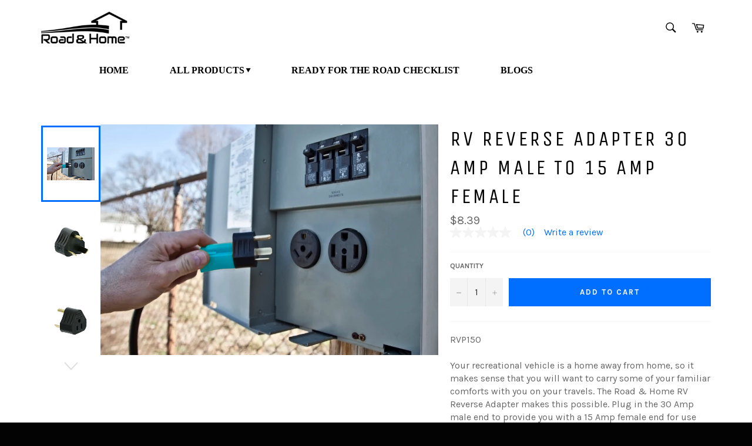

--- FILE ---
content_type: text/html; charset=utf-8
request_url: https://www.roadandhome.com/collections/rv-hookups/products/rvp150
body_size: 23760
content:
<!doctype html>
<!--[if IE 9]> <html class="ie9 supports-no-js" lang="en"> <![endif]-->
<!--[if (gt IE 9)|!(IE)]><!--> <html class="supports-no-js" lang="en"> <!--<![endif]-->
<head>
<!-- Global site tag (gtag.js) - Google Analytics -->
<script async src="https://www.googletagmanager.com/gtag/js?id=G-J88CG3VXGR"></script>
<script>
  window.dataLayer = window.dataLayer || [];
  function gtag(){dataLayer.push(arguments);}
  gtag('js', new Date());

  gtag('config', 'G-J88CG3VXGR');
</script>
  <meta charset="utf-8">
  <meta http-equiv="X-UA-Compatible" content="IE=edge,chrome=1">
  <meta name="viewport" content="width=device-width,initial-scale=1">
  <meta name="theme-color" content="#ffffff">

  

  <link rel="canonical" href="https://www.roadandhome.com/products/rvp150">
  <title>
  RV Reverse Adapter 30 Amp Male to 15 Amp Female &ndash; Road &amp; Home
  </title>

  
    <meta name="description" content="Your recreational vehicle is a home away from home, so it makes sense that you will want to carry some of your familiar comforts with you on your travels. The Road &amp;amp; Homeâ„¢ RV Reverse Adapter makes this possible. Plug in the 30 Amp male end to provide you with a 15 Amp female end for use with your favorite appliances. The sturdy connector is safe for use in outdoor applications. Prepare for the unknown by adding this reverse adapter to your collection of RV parts and tools. Enjoy all the conveniences of home even when you are enjoying the beauty of the natural world.">
  

  <!-- /snippets/social-meta-tags.liquid -->


  <meta property="og:type" content="product">
  <meta property="og:title" content="RV Reverse Adapter 30 Amp Male to 15 Amp Female">
  
    <meta property="og:image" content="http://www.roadandhome.com/cdn/shop/products/ghweggn6d56vuyiz6okx_grande.jpg?v=1697191515">
    <meta property="og:image:secure_url" content="https://www.roadandhome.com/cdn/shop/products/ghweggn6d56vuyiz6okx_grande.jpg?v=1697191515">
  
    <meta property="og:image" content="http://www.roadandhome.com/cdn/shop/products/zhgaoanbheh3rcbzqx5x_grande.png?v=1697191515">
    <meta property="og:image:secure_url" content="https://www.roadandhome.com/cdn/shop/products/zhgaoanbheh3rcbzqx5x_grande.png?v=1697191515">
  
    <meta property="og:image" content="http://www.roadandhome.com/cdn/shop/products/i3dg9umun7e29e0fkqql_grande.png?v=1697191515">
    <meta property="og:image:secure_url" content="https://www.roadandhome.com/cdn/shop/products/i3dg9umun7e29e0fkqql_grande.png?v=1697191515">
  
  <meta property="og:description" content="RVP150Your recreational vehicle is a home away from home, so it makes sense that you will want to carry some of your familiar comforts with you on your travels. The Road &amp;amp; Home RV Reverse Adapter makes this possible. Plug in the 30 Amp male end to provide you with a 15 Amp female end for use with your favorite appliances. The sturdy connector is safe for use in outdoor applications. Prepare for the unknown by adding this reverse adapter to your collection of RV parts and tools. Enjoy all the conveniences of home even when you are enjoying the beauty of the natural world.
Connector consists of 30 Amp male to 15 Amp female ends
Converts 30 Amp outlet to 15 Amp outlet
Appropriate for use with 15 Amp rated electrical products
Narrow enough for use in tight spaces
Safe for outdoor use
1-Year Limited Warranty
Product L x W x H: 1.75 in. x 3.65 in. x 5.7 in.FOR CALIFORNIA CONSUMERS [insert warning symbol] WARNING: This product can expose you to chemicals including phthalate compounds, which are known to the State of California to cause cancer and birth defects or other reproductive harm. For more information go to www.P65Warnings.ca.gov.">
  <meta property="og:price:amount" content="8.39">
  <meta property="og:price:currency" content="USD">


  <meta property="og:url" content="https://www.roadandhome.com/products/rvp150">

<meta property="og:site_name" content="Road &amp; Home">




  <meta name="twitter:card" content="summary">


  <meta name="twitter:title" content="RV Reverse Adapter 30 Amp Male to 15 Amp Female">
  <meta name="twitter:description" content="RVP150Your recreational vehicle is a home away from home, so it makes sense that you will want to carry some of your familiar comforts with you on your travels. The Road &amp;amp; Home RV Reverse Adapter ">
  <meta name="twitter:image" content="https://www.roadandhome.com/cdn/shop/products/ghweggn6d56vuyiz6okx_large.jpg?v=1697191515">
  <meta name="twitter:image:width" content="480">
  <meta name="twitter:image:height" content="480">



  <link href="//www.roadandhome.com/cdn/shop/t/3/assets/theme.scss.css?v=116106245127246230301765828346" rel="stylesheet" type="text/css" media="all" />
  
  
  
  <link href="//fonts.googleapis.com/css?family=Karla:400,700" rel="stylesheet" type="text/css" media="all" />


  
    
    
    <link href="//fonts.googleapis.com/css?family=Unica+One:400,700" rel="stylesheet" type="text/css" media="all" />
  



  <script>window.performance && window.performance.mark && window.performance.mark('shopify.content_for_header.start');</script><meta id="shopify-digital-wallet" name="shopify-digital-wallet" content="/27043632/digital_wallets/dialog">
<meta name="shopify-checkout-api-token" content="e63ac83d6af94de1e66f538336ffc074">
<meta id="in-context-paypal-metadata" data-shop-id="27043632" data-venmo-supported="true" data-environment="production" data-locale="en_US" data-paypal-v4="true" data-currency="USD">
<link rel="alternate" type="application/json+oembed" href="https://www.roadandhome.com/products/rvp150.oembed">
<script async="async" src="/checkouts/internal/preloads.js?locale=en-US"></script>
<link rel="preconnect" href="https://shop.app" crossorigin="anonymous">
<script async="async" src="https://shop.app/checkouts/internal/preloads.js?locale=en-US&shop_id=27043632" crossorigin="anonymous"></script>
<script id="apple-pay-shop-capabilities" type="application/json">{"shopId":27043632,"countryCode":"US","currencyCode":"USD","merchantCapabilities":["supports3DS"],"merchantId":"gid:\/\/shopify\/Shop\/27043632","merchantName":"Road \u0026 Home","requiredBillingContactFields":["postalAddress","email","phone"],"requiredShippingContactFields":["postalAddress","email","phone"],"shippingType":"shipping","supportedNetworks":["visa","masterCard","amex","discover","elo","jcb"],"total":{"type":"pending","label":"Road \u0026 Home","amount":"1.00"},"shopifyPaymentsEnabled":true,"supportsSubscriptions":true}</script>
<script id="shopify-features" type="application/json">{"accessToken":"e63ac83d6af94de1e66f538336ffc074","betas":["rich-media-storefront-analytics"],"domain":"www.roadandhome.com","predictiveSearch":true,"shopId":27043632,"locale":"en"}</script>
<script>var Shopify = Shopify || {};
Shopify.shop = "road-home.myshopify.com";
Shopify.locale = "en";
Shopify.currency = {"active":"USD","rate":"1.0"};
Shopify.country = "US";
Shopify.theme = {"name":"Copy of theme w\/ Bazaarvoice","id":120371413089,"schema_name":null,"schema_version":null,"theme_store_id":null,"role":"main"};
Shopify.theme.handle = "null";
Shopify.theme.style = {"id":null,"handle":null};
Shopify.cdnHost = "www.roadandhome.com/cdn";
Shopify.routes = Shopify.routes || {};
Shopify.routes.root = "/";</script>
<script type="module">!function(o){(o.Shopify=o.Shopify||{}).modules=!0}(window);</script>
<script>!function(o){function n(){var o=[];function n(){o.push(Array.prototype.slice.apply(arguments))}return n.q=o,n}var t=o.Shopify=o.Shopify||{};t.loadFeatures=n(),t.autoloadFeatures=n()}(window);</script>
<script>
  window.ShopifyPay = window.ShopifyPay || {};
  window.ShopifyPay.apiHost = "shop.app\/pay";
  window.ShopifyPay.redirectState = null;
</script>
<script id="shop-js-analytics" type="application/json">{"pageType":"product"}</script>
<script defer="defer" async type="module" src="//www.roadandhome.com/cdn/shopifycloud/shop-js/modules/v2/client.init-shop-cart-sync_BN7fPSNr.en.esm.js"></script>
<script defer="defer" async type="module" src="//www.roadandhome.com/cdn/shopifycloud/shop-js/modules/v2/chunk.common_Cbph3Kss.esm.js"></script>
<script defer="defer" async type="module" src="//www.roadandhome.com/cdn/shopifycloud/shop-js/modules/v2/chunk.modal_DKumMAJ1.esm.js"></script>
<script type="module">
  await import("//www.roadandhome.com/cdn/shopifycloud/shop-js/modules/v2/client.init-shop-cart-sync_BN7fPSNr.en.esm.js");
await import("//www.roadandhome.com/cdn/shopifycloud/shop-js/modules/v2/chunk.common_Cbph3Kss.esm.js");
await import("//www.roadandhome.com/cdn/shopifycloud/shop-js/modules/v2/chunk.modal_DKumMAJ1.esm.js");

  window.Shopify.SignInWithShop?.initShopCartSync?.({"fedCMEnabled":true,"windoidEnabled":true});

</script>
<script>
  window.Shopify = window.Shopify || {};
  if (!window.Shopify.featureAssets) window.Shopify.featureAssets = {};
  window.Shopify.featureAssets['shop-js'] = {"shop-cart-sync":["modules/v2/client.shop-cart-sync_CJVUk8Jm.en.esm.js","modules/v2/chunk.common_Cbph3Kss.esm.js","modules/v2/chunk.modal_DKumMAJ1.esm.js"],"init-fed-cm":["modules/v2/client.init-fed-cm_7Fvt41F4.en.esm.js","modules/v2/chunk.common_Cbph3Kss.esm.js","modules/v2/chunk.modal_DKumMAJ1.esm.js"],"init-shop-email-lookup-coordinator":["modules/v2/client.init-shop-email-lookup-coordinator_Cc088_bR.en.esm.js","modules/v2/chunk.common_Cbph3Kss.esm.js","modules/v2/chunk.modal_DKumMAJ1.esm.js"],"init-windoid":["modules/v2/client.init-windoid_hPopwJRj.en.esm.js","modules/v2/chunk.common_Cbph3Kss.esm.js","modules/v2/chunk.modal_DKumMAJ1.esm.js"],"shop-button":["modules/v2/client.shop-button_B0jaPSNF.en.esm.js","modules/v2/chunk.common_Cbph3Kss.esm.js","modules/v2/chunk.modal_DKumMAJ1.esm.js"],"shop-cash-offers":["modules/v2/client.shop-cash-offers_DPIskqss.en.esm.js","modules/v2/chunk.common_Cbph3Kss.esm.js","modules/v2/chunk.modal_DKumMAJ1.esm.js"],"shop-toast-manager":["modules/v2/client.shop-toast-manager_CK7RT69O.en.esm.js","modules/v2/chunk.common_Cbph3Kss.esm.js","modules/v2/chunk.modal_DKumMAJ1.esm.js"],"init-shop-cart-sync":["modules/v2/client.init-shop-cart-sync_BN7fPSNr.en.esm.js","modules/v2/chunk.common_Cbph3Kss.esm.js","modules/v2/chunk.modal_DKumMAJ1.esm.js"],"init-customer-accounts-sign-up":["modules/v2/client.init-customer-accounts-sign-up_CfPf4CXf.en.esm.js","modules/v2/client.shop-login-button_DeIztwXF.en.esm.js","modules/v2/chunk.common_Cbph3Kss.esm.js","modules/v2/chunk.modal_DKumMAJ1.esm.js"],"pay-button":["modules/v2/client.pay-button_CgIwFSYN.en.esm.js","modules/v2/chunk.common_Cbph3Kss.esm.js","modules/v2/chunk.modal_DKumMAJ1.esm.js"],"init-customer-accounts":["modules/v2/client.init-customer-accounts_DQ3x16JI.en.esm.js","modules/v2/client.shop-login-button_DeIztwXF.en.esm.js","modules/v2/chunk.common_Cbph3Kss.esm.js","modules/v2/chunk.modal_DKumMAJ1.esm.js"],"avatar":["modules/v2/client.avatar_BTnouDA3.en.esm.js"],"init-shop-for-new-customer-accounts":["modules/v2/client.init-shop-for-new-customer-accounts_CsZy_esa.en.esm.js","modules/v2/client.shop-login-button_DeIztwXF.en.esm.js","modules/v2/chunk.common_Cbph3Kss.esm.js","modules/v2/chunk.modal_DKumMAJ1.esm.js"],"shop-follow-button":["modules/v2/client.shop-follow-button_BRMJjgGd.en.esm.js","modules/v2/chunk.common_Cbph3Kss.esm.js","modules/v2/chunk.modal_DKumMAJ1.esm.js"],"checkout-modal":["modules/v2/client.checkout-modal_B9Drz_yf.en.esm.js","modules/v2/chunk.common_Cbph3Kss.esm.js","modules/v2/chunk.modal_DKumMAJ1.esm.js"],"shop-login-button":["modules/v2/client.shop-login-button_DeIztwXF.en.esm.js","modules/v2/chunk.common_Cbph3Kss.esm.js","modules/v2/chunk.modal_DKumMAJ1.esm.js"],"lead-capture":["modules/v2/client.lead-capture_DXYzFM3R.en.esm.js","modules/v2/chunk.common_Cbph3Kss.esm.js","modules/v2/chunk.modal_DKumMAJ1.esm.js"],"shop-login":["modules/v2/client.shop-login_CA5pJqmO.en.esm.js","modules/v2/chunk.common_Cbph3Kss.esm.js","modules/v2/chunk.modal_DKumMAJ1.esm.js"],"payment-terms":["modules/v2/client.payment-terms_BxzfvcZJ.en.esm.js","modules/v2/chunk.common_Cbph3Kss.esm.js","modules/v2/chunk.modal_DKumMAJ1.esm.js"]};
</script>
<script>(function() {
  var isLoaded = false;
  function asyncLoad() {
    if (isLoaded) return;
    isLoaded = true;
    var urls = ["https:\/\/services.nofraud.com\/js\/device.js?shop=road-home.myshopify.com","https:\/\/apps.bazaarvoice.com\/deployments\/worldandmain\/roadandhome\/production\/en_US\/bv.js?shop=road-home.myshopify.com"];
    for (var i = 0; i < urls.length; i++) {
      var s = document.createElement('script');
      s.type = 'text/javascript';
      s.async = true;
      s.src = urls[i];
      var x = document.getElementsByTagName('script')[0];
      x.parentNode.insertBefore(s, x);
    }
  };
  if(window.attachEvent) {
    window.attachEvent('onload', asyncLoad);
  } else {
    window.addEventListener('load', asyncLoad, false);
  }
})();</script>
<script id="__st">var __st={"a":27043632,"offset":-18000,"reqid":"9276240d-99cb-4bf4-885a-1c4363172bf0-1769885581","pageurl":"www.roadandhome.com\/collections\/rv-hookups\/products\/rvp150","u":"f104e864a631","p":"product","rtyp":"product","rid":6918728450145};</script>
<script>window.ShopifyPaypalV4VisibilityTracking = true;</script>
<script id="captcha-bootstrap">!function(){'use strict';const t='contact',e='account',n='new_comment',o=[[t,t],['blogs',n],['comments',n],[t,'customer']],c=[[e,'customer_login'],[e,'guest_login'],[e,'recover_customer_password'],[e,'create_customer']],r=t=>t.map((([t,e])=>`form[action*='/${t}']:not([data-nocaptcha='true']) input[name='form_type'][value='${e}']`)).join(','),a=t=>()=>t?[...document.querySelectorAll(t)].map((t=>t.form)):[];function s(){const t=[...o],e=r(t);return a(e)}const i='password',u='form_key',d=['recaptcha-v3-token','g-recaptcha-response','h-captcha-response',i],f=()=>{try{return window.sessionStorage}catch{return}},m='__shopify_v',_=t=>t.elements[u];function p(t,e,n=!1){try{const o=window.sessionStorage,c=JSON.parse(o.getItem(e)),{data:r}=function(t){const{data:e,action:n}=t;return t[m]||n?{data:e,action:n}:{data:t,action:n}}(c);for(const[e,n]of Object.entries(r))t.elements[e]&&(t.elements[e].value=n);n&&o.removeItem(e)}catch(o){console.error('form repopulation failed',{error:o})}}const l='form_type',E='cptcha';function T(t){t.dataset[E]=!0}const w=window,h=w.document,L='Shopify',v='ce_forms',y='captcha';let A=!1;((t,e)=>{const n=(g='f06e6c50-85a8-45c8-87d0-21a2b65856fe',I='https://cdn.shopify.com/shopifycloud/storefront-forms-hcaptcha/ce_storefront_forms_captcha_hcaptcha.v1.5.2.iife.js',D={infoText:'Protected by hCaptcha',privacyText:'Privacy',termsText:'Terms'},(t,e,n)=>{const o=w[L][v],c=o.bindForm;if(c)return c(t,g,e,D).then(n);var r;o.q.push([[t,g,e,D],n]),r=I,A||(h.body.append(Object.assign(h.createElement('script'),{id:'captcha-provider',async:!0,src:r})),A=!0)});var g,I,D;w[L]=w[L]||{},w[L][v]=w[L][v]||{},w[L][v].q=[],w[L][y]=w[L][y]||{},w[L][y].protect=function(t,e){n(t,void 0,e),T(t)},Object.freeze(w[L][y]),function(t,e,n,w,h,L){const[v,y,A,g]=function(t,e,n){const i=e?o:[],u=t?c:[],d=[...i,...u],f=r(d),m=r(i),_=r(d.filter((([t,e])=>n.includes(e))));return[a(f),a(m),a(_),s()]}(w,h,L),I=t=>{const e=t.target;return e instanceof HTMLFormElement?e:e&&e.form},D=t=>v().includes(t);t.addEventListener('submit',(t=>{const e=I(t);if(!e)return;const n=D(e)&&!e.dataset.hcaptchaBound&&!e.dataset.recaptchaBound,o=_(e),c=g().includes(e)&&(!o||!o.value);(n||c)&&t.preventDefault(),c&&!n&&(function(t){try{if(!f())return;!function(t){const e=f();if(!e)return;const n=_(t);if(!n)return;const o=n.value;o&&e.removeItem(o)}(t);const e=Array.from(Array(32),(()=>Math.random().toString(36)[2])).join('');!function(t,e){_(t)||t.append(Object.assign(document.createElement('input'),{type:'hidden',name:u})),t.elements[u].value=e}(t,e),function(t,e){const n=f();if(!n)return;const o=[...t.querySelectorAll(`input[type='${i}']`)].map((({name:t})=>t)),c=[...d,...o],r={};for(const[a,s]of new FormData(t).entries())c.includes(a)||(r[a]=s);n.setItem(e,JSON.stringify({[m]:1,action:t.action,data:r}))}(t,e)}catch(e){console.error('failed to persist form',e)}}(e),e.submit())}));const S=(t,e)=>{t&&!t.dataset[E]&&(n(t,e.some((e=>e===t))),T(t))};for(const o of['focusin','change'])t.addEventListener(o,(t=>{const e=I(t);D(e)&&S(e,y())}));const B=e.get('form_key'),M=e.get(l),P=B&&M;t.addEventListener('DOMContentLoaded',(()=>{const t=y();if(P)for(const e of t)e.elements[l].value===M&&p(e,B);[...new Set([...A(),...v().filter((t=>'true'===t.dataset.shopifyCaptcha))])].forEach((e=>S(e,t)))}))}(h,new URLSearchParams(w.location.search),n,t,e,['guest_login'])})(!0,!0)}();</script>
<script integrity="sha256-4kQ18oKyAcykRKYeNunJcIwy7WH5gtpwJnB7kiuLZ1E=" data-source-attribution="shopify.loadfeatures" defer="defer" src="//www.roadandhome.com/cdn/shopifycloud/storefront/assets/storefront/load_feature-a0a9edcb.js" crossorigin="anonymous"></script>
<script crossorigin="anonymous" defer="defer" src="//www.roadandhome.com/cdn/shopifycloud/storefront/assets/shopify_pay/storefront-65b4c6d7.js?v=20250812"></script>
<script data-source-attribution="shopify.dynamic_checkout.dynamic.init">var Shopify=Shopify||{};Shopify.PaymentButton=Shopify.PaymentButton||{isStorefrontPortableWallets:!0,init:function(){window.Shopify.PaymentButton.init=function(){};var t=document.createElement("script");t.src="https://www.roadandhome.com/cdn/shopifycloud/portable-wallets/latest/portable-wallets.en.js",t.type="module",document.head.appendChild(t)}};
</script>
<script data-source-attribution="shopify.dynamic_checkout.buyer_consent">
  function portableWalletsHideBuyerConsent(e){var t=document.getElementById("shopify-buyer-consent"),n=document.getElementById("shopify-subscription-policy-button");t&&n&&(t.classList.add("hidden"),t.setAttribute("aria-hidden","true"),n.removeEventListener("click",e))}function portableWalletsShowBuyerConsent(e){var t=document.getElementById("shopify-buyer-consent"),n=document.getElementById("shopify-subscription-policy-button");t&&n&&(t.classList.remove("hidden"),t.removeAttribute("aria-hidden"),n.addEventListener("click",e))}window.Shopify?.PaymentButton&&(window.Shopify.PaymentButton.hideBuyerConsent=portableWalletsHideBuyerConsent,window.Shopify.PaymentButton.showBuyerConsent=portableWalletsShowBuyerConsent);
</script>
<script data-source-attribution="shopify.dynamic_checkout.cart.bootstrap">document.addEventListener("DOMContentLoaded",(function(){function t(){return document.querySelector("shopify-accelerated-checkout-cart, shopify-accelerated-checkout")}if(t())Shopify.PaymentButton.init();else{new MutationObserver((function(e,n){t()&&(Shopify.PaymentButton.init(),n.disconnect())})).observe(document.body,{childList:!0,subtree:!0})}}));
</script>
<link id="shopify-accelerated-checkout-styles" rel="stylesheet" media="screen" href="https://www.roadandhome.com/cdn/shopifycloud/portable-wallets/latest/accelerated-checkout-backwards-compat.css" crossorigin="anonymous">
<style id="shopify-accelerated-checkout-cart">
        #shopify-buyer-consent {
  margin-top: 1em;
  display: inline-block;
  width: 100%;
}

#shopify-buyer-consent.hidden {
  display: none;
}

#shopify-subscription-policy-button {
  background: none;
  border: none;
  padding: 0;
  text-decoration: underline;
  font-size: inherit;
  cursor: pointer;
}

#shopify-subscription-policy-button::before {
  box-shadow: none;
}

      </style>

<script>window.performance && window.performance.mark && window.performance.mark('shopify.content_for_header.end');</script>

  
  
  <!-- Include scripts -->
  <script src="//www.roadandhome.com/cdn/shop/t/3/assets/jquery.min.js?v=21734256984338711091623777640" type="text/javascript"></script>
  <script src="//www.roadandhome.com/cdn/shop/t/3/assets/responsivemultimenu.js?v=80081128405902035751623777645" type="text/javascript"></script>
  
  <link href="//www.roadandhome.com/cdn/shop/t/3/assets/responsivemultimenu.css?v=83092067272890638751623777644" rel="stylesheet" type="text/css" media="all" />

   <!-- Include fancybox -->
  <script src="//www.roadandhome.com/cdn/shop/t/3/assets/jquery.fancybox.min.js?v=42470311650757718391623777640" type="text/javascript"></script>
  <link href="//www.roadandhome.com/cdn/shop/t/3/assets/jquery.fancybox.min.css?v=86020079360339874651623777639" rel="stylesheet" type="text/css" media="all" />
  

  
  
<link href="https://monorail-edge.shopifysvc.com" rel="dns-prefetch">
<script>(function(){if ("sendBeacon" in navigator && "performance" in window) {try {var session_token_from_headers = performance.getEntriesByType('navigation')[0].serverTiming.find(x => x.name == '_s').description;} catch {var session_token_from_headers = undefined;}var session_cookie_matches = document.cookie.match(/_shopify_s=([^;]*)/);var session_token_from_cookie = session_cookie_matches && session_cookie_matches.length === 2 ? session_cookie_matches[1] : "";var session_token = session_token_from_headers || session_token_from_cookie || "";function handle_abandonment_event(e) {var entries = performance.getEntries().filter(function(entry) {return /monorail-edge.shopifysvc.com/.test(entry.name);});if (!window.abandonment_tracked && entries.length === 0) {window.abandonment_tracked = true;var currentMs = Date.now();var navigation_start = performance.timing.navigationStart;var payload = {shop_id: 27043632,url: window.location.href,navigation_start,duration: currentMs - navigation_start,session_token,page_type: "product"};window.navigator.sendBeacon("https://monorail-edge.shopifysvc.com/v1/produce", JSON.stringify({schema_id: "online_store_buyer_site_abandonment/1.1",payload: payload,metadata: {event_created_at_ms: currentMs,event_sent_at_ms: currentMs}}));}}window.addEventListener('pagehide', handle_abandonment_event);}}());</script>
<script id="web-pixels-manager-setup">(function e(e,d,r,n,o){if(void 0===o&&(o={}),!Boolean(null===(a=null===(i=window.Shopify)||void 0===i?void 0:i.analytics)||void 0===a?void 0:a.replayQueue)){var i,a;window.Shopify=window.Shopify||{};var t=window.Shopify;t.analytics=t.analytics||{};var s=t.analytics;s.replayQueue=[],s.publish=function(e,d,r){return s.replayQueue.push([e,d,r]),!0};try{self.performance.mark("wpm:start")}catch(e){}var l=function(){var e={modern:/Edge?\/(1{2}[4-9]|1[2-9]\d|[2-9]\d{2}|\d{4,})\.\d+(\.\d+|)|Firefox\/(1{2}[4-9]|1[2-9]\d|[2-9]\d{2}|\d{4,})\.\d+(\.\d+|)|Chrom(ium|e)\/(9{2}|\d{3,})\.\d+(\.\d+|)|(Maci|X1{2}).+ Version\/(15\.\d+|(1[6-9]|[2-9]\d|\d{3,})\.\d+)([,.]\d+|)( \(\w+\)|)( Mobile\/\w+|) Safari\/|Chrome.+OPR\/(9{2}|\d{3,})\.\d+\.\d+|(CPU[ +]OS|iPhone[ +]OS|CPU[ +]iPhone|CPU IPhone OS|CPU iPad OS)[ +]+(15[._]\d+|(1[6-9]|[2-9]\d|\d{3,})[._]\d+)([._]\d+|)|Android:?[ /-](13[3-9]|1[4-9]\d|[2-9]\d{2}|\d{4,})(\.\d+|)(\.\d+|)|Android.+Firefox\/(13[5-9]|1[4-9]\d|[2-9]\d{2}|\d{4,})\.\d+(\.\d+|)|Android.+Chrom(ium|e)\/(13[3-9]|1[4-9]\d|[2-9]\d{2}|\d{4,})\.\d+(\.\d+|)|SamsungBrowser\/([2-9]\d|\d{3,})\.\d+/,legacy:/Edge?\/(1[6-9]|[2-9]\d|\d{3,})\.\d+(\.\d+|)|Firefox\/(5[4-9]|[6-9]\d|\d{3,})\.\d+(\.\d+|)|Chrom(ium|e)\/(5[1-9]|[6-9]\d|\d{3,})\.\d+(\.\d+|)([\d.]+$|.*Safari\/(?![\d.]+ Edge\/[\d.]+$))|(Maci|X1{2}).+ Version\/(10\.\d+|(1[1-9]|[2-9]\d|\d{3,})\.\d+)([,.]\d+|)( \(\w+\)|)( Mobile\/\w+|) Safari\/|Chrome.+OPR\/(3[89]|[4-9]\d|\d{3,})\.\d+\.\d+|(CPU[ +]OS|iPhone[ +]OS|CPU[ +]iPhone|CPU IPhone OS|CPU iPad OS)[ +]+(10[._]\d+|(1[1-9]|[2-9]\d|\d{3,})[._]\d+)([._]\d+|)|Android:?[ /-](13[3-9]|1[4-9]\d|[2-9]\d{2}|\d{4,})(\.\d+|)(\.\d+|)|Mobile Safari.+OPR\/([89]\d|\d{3,})\.\d+\.\d+|Android.+Firefox\/(13[5-9]|1[4-9]\d|[2-9]\d{2}|\d{4,})\.\d+(\.\d+|)|Android.+Chrom(ium|e)\/(13[3-9]|1[4-9]\d|[2-9]\d{2}|\d{4,})\.\d+(\.\d+|)|Android.+(UC? ?Browser|UCWEB|U3)[ /]?(15\.([5-9]|\d{2,})|(1[6-9]|[2-9]\d|\d{3,})\.\d+)\.\d+|SamsungBrowser\/(5\.\d+|([6-9]|\d{2,})\.\d+)|Android.+MQ{2}Browser\/(14(\.(9|\d{2,})|)|(1[5-9]|[2-9]\d|\d{3,})(\.\d+|))(\.\d+|)|K[Aa][Ii]OS\/(3\.\d+|([4-9]|\d{2,})\.\d+)(\.\d+|)/},d=e.modern,r=e.legacy,n=navigator.userAgent;return n.match(d)?"modern":n.match(r)?"legacy":"unknown"}(),u="modern"===l?"modern":"legacy",c=(null!=n?n:{modern:"",legacy:""})[u],f=function(e){return[e.baseUrl,"/wpm","/b",e.hashVersion,"modern"===e.buildTarget?"m":"l",".js"].join("")}({baseUrl:d,hashVersion:r,buildTarget:u}),m=function(e){var d=e.version,r=e.bundleTarget,n=e.surface,o=e.pageUrl,i=e.monorailEndpoint;return{emit:function(e){var a=e.status,t=e.errorMsg,s=(new Date).getTime(),l=JSON.stringify({metadata:{event_sent_at_ms:s},events:[{schema_id:"web_pixels_manager_load/3.1",payload:{version:d,bundle_target:r,page_url:o,status:a,surface:n,error_msg:t},metadata:{event_created_at_ms:s}}]});if(!i)return console&&console.warn&&console.warn("[Web Pixels Manager] No Monorail endpoint provided, skipping logging."),!1;try{return self.navigator.sendBeacon.bind(self.navigator)(i,l)}catch(e){}var u=new XMLHttpRequest;try{return u.open("POST",i,!0),u.setRequestHeader("Content-Type","text/plain"),u.send(l),!0}catch(e){return console&&console.warn&&console.warn("[Web Pixels Manager] Got an unhandled error while logging to Monorail."),!1}}}}({version:r,bundleTarget:l,surface:e.surface,pageUrl:self.location.href,monorailEndpoint:e.monorailEndpoint});try{o.browserTarget=l,function(e){var d=e.src,r=e.async,n=void 0===r||r,o=e.onload,i=e.onerror,a=e.sri,t=e.scriptDataAttributes,s=void 0===t?{}:t,l=document.createElement("script"),u=document.querySelector("head"),c=document.querySelector("body");if(l.async=n,l.src=d,a&&(l.integrity=a,l.crossOrigin="anonymous"),s)for(var f in s)if(Object.prototype.hasOwnProperty.call(s,f))try{l.dataset[f]=s[f]}catch(e){}if(o&&l.addEventListener("load",o),i&&l.addEventListener("error",i),u)u.appendChild(l);else{if(!c)throw new Error("Did not find a head or body element to append the script");c.appendChild(l)}}({src:f,async:!0,onload:function(){if(!function(){var e,d;return Boolean(null===(d=null===(e=window.Shopify)||void 0===e?void 0:e.analytics)||void 0===d?void 0:d.initialized)}()){var d=window.webPixelsManager.init(e)||void 0;if(d){var r=window.Shopify.analytics;r.replayQueue.forEach((function(e){var r=e[0],n=e[1],o=e[2];d.publishCustomEvent(r,n,o)})),r.replayQueue=[],r.publish=d.publishCustomEvent,r.visitor=d.visitor,r.initialized=!0}}},onerror:function(){return m.emit({status:"failed",errorMsg:"".concat(f," has failed to load")})},sri:function(e){var d=/^sha384-[A-Za-z0-9+/=]+$/;return"string"==typeof e&&d.test(e)}(c)?c:"",scriptDataAttributes:o}),m.emit({status:"loading"})}catch(e){m.emit({status:"failed",errorMsg:(null==e?void 0:e.message)||"Unknown error"})}}})({shopId: 27043632,storefrontBaseUrl: "https://www.roadandhome.com",extensionsBaseUrl: "https://extensions.shopifycdn.com/cdn/shopifycloud/web-pixels-manager",monorailEndpoint: "https://monorail-edge.shopifysvc.com/unstable/produce_batch",surface: "storefront-renderer",enabledBetaFlags: ["2dca8a86"],webPixelsConfigList: [{"id":"57245793","eventPayloadVersion":"v1","runtimeContext":"LAX","scriptVersion":"1","type":"CUSTOM","privacyPurposes":["ANALYTICS"],"name":"Google Analytics tag (migrated)"},{"id":"shopify-app-pixel","configuration":"{}","eventPayloadVersion":"v1","runtimeContext":"STRICT","scriptVersion":"0450","apiClientId":"shopify-pixel","type":"APP","privacyPurposes":["ANALYTICS","MARKETING"]},{"id":"shopify-custom-pixel","eventPayloadVersion":"v1","runtimeContext":"LAX","scriptVersion":"0450","apiClientId":"shopify-pixel","type":"CUSTOM","privacyPurposes":["ANALYTICS","MARKETING"]}],isMerchantRequest: false,initData: {"shop":{"name":"Road \u0026 Home","paymentSettings":{"currencyCode":"USD"},"myshopifyDomain":"road-home.myshopify.com","countryCode":"US","storefrontUrl":"https:\/\/www.roadandhome.com"},"customer":null,"cart":null,"checkout":null,"productVariants":[{"price":{"amount":8.39,"currencyCode":"USD"},"product":{"title":"RV Reverse Adapter 30 Amp Male to 15 Amp Female","vendor":"Road \u0026 Home","id":"6918728450145","untranslatedTitle":"RV Reverse Adapter 30 Amp Male to 15 Amp Female","url":"\/products\/rvp150","type":"Electrical"},"id":"40648657240161","image":{"src":"\/\/www.roadandhome.com\/cdn\/shop\/products\/ghweggn6d56vuyiz6okx.jpg?v=1697191515"},"sku":"692139","title":"Default Title","untranslatedTitle":"Default Title"}],"purchasingCompany":null},},"https://www.roadandhome.com/cdn","1d2a099fw23dfb22ep557258f5m7a2edbae",{"modern":"","legacy":""},{"shopId":"27043632","storefrontBaseUrl":"https:\/\/www.roadandhome.com","extensionBaseUrl":"https:\/\/extensions.shopifycdn.com\/cdn\/shopifycloud\/web-pixels-manager","surface":"storefront-renderer","enabledBetaFlags":"[\"2dca8a86\"]","isMerchantRequest":"false","hashVersion":"1d2a099fw23dfb22ep557258f5m7a2edbae","publish":"custom","events":"[[\"page_viewed\",{}],[\"product_viewed\",{\"productVariant\":{\"price\":{\"amount\":8.39,\"currencyCode\":\"USD\"},\"product\":{\"title\":\"RV Reverse Adapter 30 Amp Male to 15 Amp Female\",\"vendor\":\"Road \u0026 Home\",\"id\":\"6918728450145\",\"untranslatedTitle\":\"RV Reverse Adapter 30 Amp Male to 15 Amp Female\",\"url\":\"\/products\/rvp150\",\"type\":\"Electrical\"},\"id\":\"40648657240161\",\"image\":{\"src\":\"\/\/www.roadandhome.com\/cdn\/shop\/products\/ghweggn6d56vuyiz6okx.jpg?v=1697191515\"},\"sku\":\"692139\",\"title\":\"Default Title\",\"untranslatedTitle\":\"Default Title\"}}]]"});</script><script>
  window.ShopifyAnalytics = window.ShopifyAnalytics || {};
  window.ShopifyAnalytics.meta = window.ShopifyAnalytics.meta || {};
  window.ShopifyAnalytics.meta.currency = 'USD';
  var meta = {"product":{"id":6918728450145,"gid":"gid:\/\/shopify\/Product\/6918728450145","vendor":"Road \u0026 Home","type":"Electrical","handle":"rvp150","variants":[{"id":40648657240161,"price":839,"name":"RV Reverse Adapter 30 Amp Male to 15 Amp Female","public_title":null,"sku":"692139"}],"remote":false},"page":{"pageType":"product","resourceType":"product","resourceId":6918728450145,"requestId":"9276240d-99cb-4bf4-885a-1c4363172bf0-1769885581"}};
  for (var attr in meta) {
    window.ShopifyAnalytics.meta[attr] = meta[attr];
  }
</script>
<script class="analytics">
  (function () {
    var customDocumentWrite = function(content) {
      var jquery = null;

      if (window.jQuery) {
        jquery = window.jQuery;
      } else if (window.Checkout && window.Checkout.$) {
        jquery = window.Checkout.$;
      }

      if (jquery) {
        jquery('body').append(content);
      }
    };

    var hasLoggedConversion = function(token) {
      if (token) {
        return document.cookie.indexOf('loggedConversion=' + token) !== -1;
      }
      return false;
    }

    var setCookieIfConversion = function(token) {
      if (token) {
        var twoMonthsFromNow = new Date(Date.now());
        twoMonthsFromNow.setMonth(twoMonthsFromNow.getMonth() + 2);

        document.cookie = 'loggedConversion=' + token + '; expires=' + twoMonthsFromNow;
      }
    }

    var trekkie = window.ShopifyAnalytics.lib = window.trekkie = window.trekkie || [];
    if (trekkie.integrations) {
      return;
    }
    trekkie.methods = [
      'identify',
      'page',
      'ready',
      'track',
      'trackForm',
      'trackLink'
    ];
    trekkie.factory = function(method) {
      return function() {
        var args = Array.prototype.slice.call(arguments);
        args.unshift(method);
        trekkie.push(args);
        return trekkie;
      };
    };
    for (var i = 0; i < trekkie.methods.length; i++) {
      var key = trekkie.methods[i];
      trekkie[key] = trekkie.factory(key);
    }
    trekkie.load = function(config) {
      trekkie.config = config || {};
      trekkie.config.initialDocumentCookie = document.cookie;
      var first = document.getElementsByTagName('script')[0];
      var script = document.createElement('script');
      script.type = 'text/javascript';
      script.onerror = function(e) {
        var scriptFallback = document.createElement('script');
        scriptFallback.type = 'text/javascript';
        scriptFallback.onerror = function(error) {
                var Monorail = {
      produce: function produce(monorailDomain, schemaId, payload) {
        var currentMs = new Date().getTime();
        var event = {
          schema_id: schemaId,
          payload: payload,
          metadata: {
            event_created_at_ms: currentMs,
            event_sent_at_ms: currentMs
          }
        };
        return Monorail.sendRequest("https://" + monorailDomain + "/v1/produce", JSON.stringify(event));
      },
      sendRequest: function sendRequest(endpointUrl, payload) {
        // Try the sendBeacon API
        if (window && window.navigator && typeof window.navigator.sendBeacon === 'function' && typeof window.Blob === 'function' && !Monorail.isIos12()) {
          var blobData = new window.Blob([payload], {
            type: 'text/plain'
          });

          if (window.navigator.sendBeacon(endpointUrl, blobData)) {
            return true;
          } // sendBeacon was not successful

        } // XHR beacon

        var xhr = new XMLHttpRequest();

        try {
          xhr.open('POST', endpointUrl);
          xhr.setRequestHeader('Content-Type', 'text/plain');
          xhr.send(payload);
        } catch (e) {
          console.log(e);
        }

        return false;
      },
      isIos12: function isIos12() {
        return window.navigator.userAgent.lastIndexOf('iPhone; CPU iPhone OS 12_') !== -1 || window.navigator.userAgent.lastIndexOf('iPad; CPU OS 12_') !== -1;
      }
    };
    Monorail.produce('monorail-edge.shopifysvc.com',
      'trekkie_storefront_load_errors/1.1',
      {shop_id: 27043632,
      theme_id: 120371413089,
      app_name: "storefront",
      context_url: window.location.href,
      source_url: "//www.roadandhome.com/cdn/s/trekkie.storefront.c59ea00e0474b293ae6629561379568a2d7c4bba.min.js"});

        };
        scriptFallback.async = true;
        scriptFallback.src = '//www.roadandhome.com/cdn/s/trekkie.storefront.c59ea00e0474b293ae6629561379568a2d7c4bba.min.js';
        first.parentNode.insertBefore(scriptFallback, first);
      };
      script.async = true;
      script.src = '//www.roadandhome.com/cdn/s/trekkie.storefront.c59ea00e0474b293ae6629561379568a2d7c4bba.min.js';
      first.parentNode.insertBefore(script, first);
    };
    trekkie.load(
      {"Trekkie":{"appName":"storefront","development":false,"defaultAttributes":{"shopId":27043632,"isMerchantRequest":null,"themeId":120371413089,"themeCityHash":"10212340102644448306","contentLanguage":"en","currency":"USD","eventMetadataId":"7dd46de0-9c96-4a2d-808f-1be571316125"},"isServerSideCookieWritingEnabled":true,"monorailRegion":"shop_domain","enabledBetaFlags":["65f19447","b5387b81"]},"Session Attribution":{},"S2S":{"facebookCapiEnabled":false,"source":"trekkie-storefront-renderer","apiClientId":580111}}
    );

    var loaded = false;
    trekkie.ready(function() {
      if (loaded) return;
      loaded = true;

      window.ShopifyAnalytics.lib = window.trekkie;

      var originalDocumentWrite = document.write;
      document.write = customDocumentWrite;
      try { window.ShopifyAnalytics.merchantGoogleAnalytics.call(this); } catch(error) {};
      document.write = originalDocumentWrite;

      window.ShopifyAnalytics.lib.page(null,{"pageType":"product","resourceType":"product","resourceId":6918728450145,"requestId":"9276240d-99cb-4bf4-885a-1c4363172bf0-1769885581","shopifyEmitted":true});

      var match = window.location.pathname.match(/checkouts\/(.+)\/(thank_you|post_purchase)/)
      var token = match? match[1]: undefined;
      if (!hasLoggedConversion(token)) {
        setCookieIfConversion(token);
        window.ShopifyAnalytics.lib.track("Viewed Product",{"currency":"USD","variantId":40648657240161,"productId":6918728450145,"productGid":"gid:\/\/shopify\/Product\/6918728450145","name":"RV Reverse Adapter 30 Amp Male to 15 Amp Female","price":"8.39","sku":"692139","brand":"Road \u0026 Home","variant":null,"category":"Electrical","nonInteraction":true,"remote":false},undefined,undefined,{"shopifyEmitted":true});
      window.ShopifyAnalytics.lib.track("monorail:\/\/trekkie_storefront_viewed_product\/1.1",{"currency":"USD","variantId":40648657240161,"productId":6918728450145,"productGid":"gid:\/\/shopify\/Product\/6918728450145","name":"RV Reverse Adapter 30 Amp Male to 15 Amp Female","price":"8.39","sku":"692139","brand":"Road \u0026 Home","variant":null,"category":"Electrical","nonInteraction":true,"remote":false,"referer":"https:\/\/www.roadandhome.com\/collections\/rv-hookups\/products\/rvp150"});
      }
    });


        var eventsListenerScript = document.createElement('script');
        eventsListenerScript.async = true;
        eventsListenerScript.src = "//www.roadandhome.com/cdn/shopifycloud/storefront/assets/shop_events_listener-3da45d37.js";
        document.getElementsByTagName('head')[0].appendChild(eventsListenerScript);

})();</script>
  <script>
  if (!window.ga || (window.ga && typeof window.ga !== 'function')) {
    window.ga = function ga() {
      (window.ga.q = window.ga.q || []).push(arguments);
      if (window.Shopify && window.Shopify.analytics && typeof window.Shopify.analytics.publish === 'function') {
        window.Shopify.analytics.publish("ga_stub_called", {}, {sendTo: "google_osp_migration"});
      }
      console.error("Shopify's Google Analytics stub called with:", Array.from(arguments), "\nSee https://help.shopify.com/manual/promoting-marketing/pixels/pixel-migration#google for more information.");
    };
    if (window.Shopify && window.Shopify.analytics && typeof window.Shopify.analytics.publish === 'function') {
      window.Shopify.analytics.publish("ga_stub_initialized", {}, {sendTo: "google_osp_migration"});
    }
  }
</script>
<script
  defer
  src="https://www.roadandhome.com/cdn/shopifycloud/perf-kit/shopify-perf-kit-3.1.0.min.js"
  data-application="storefront-renderer"
  data-shop-id="27043632"
  data-render-region="gcp-us-central1"
  data-page-type="product"
  data-theme-instance-id="120371413089"
  data-theme-name=""
  data-theme-version=""
  data-monorail-region="shop_domain"
  data-resource-timing-sampling-rate="10"
  data-shs="true"
  data-shs-beacon="true"
  data-shs-export-with-fetch="true"
  data-shs-logs-sample-rate="1"
  data-shs-beacon-endpoint="https://www.roadandhome.com/api/collect"
></script>
</head>

<body id="rv-reverse-adapter-30-amp-male-to-15-amp-female" class="template-product" >

  <a class="in-page-link visually-hidden skip-link" href="#MainContent">Skip to content</a>

  <div id="NavDrawer" class="drawer drawer--left">
    <div class="drawer__inner">
      <form action="/search" method="get" class="drawer__search" role="search">
        
        <input type="search" name="q" placeholder="Search" aria-label="Search" class="drawer__search-input">

        <button type="submit" class="text-link drawer__search-submit">
          <svg aria-hidden="true" focusable="false" role="presentation" viewBox="0 0 32 32" class="icon icon-search"><path fill="#444" d="M21.839 18.771a10.012 10.012 0 0 0 1.57-5.39c0-5.548-4.493-10.048-10.034-10.048-5.548 0-10.041 4.499-10.041 10.048s4.493 10.048 10.034 10.048c2.012 0 3.886-.594 5.456-1.61l.455-.317 7.165 7.165 2.223-2.263-7.158-7.165.33-.468zM18.995 7.767c1.498 1.498 2.322 3.49 2.322 5.608s-.825 4.11-2.322 5.608c-1.498 1.498-3.49 2.322-5.608 2.322s-4.11-.825-5.608-2.322c-1.498-1.498-2.322-3.49-2.322-5.608s.825-4.11 2.322-5.608c1.498-1.498 3.49-2.322 5.608-2.322s4.11.825 5.608 2.322z"/></svg>
          <span class="icon__fallback-text">Search</span>
        </button>
      </form>
      <ul class="drawer__nav">
        
          
          
            <li class="drawer__nav-item">
              <a href="/" class="drawer__nav-link">Home</a>
            </li>
          
        
          
          
            <li class="drawer__nav-item">
              <div class="drawer__nav-has-sublist">
                <a href="/collections/all" class="drawer__nav-link" id="DrawerLabel-all-products">All Products</a>
                <div class="drawer__nav-toggle">
                  <button type="button" data-aria-controls="DrawerLinklist-all-products" class="text-link drawer__nav-toggle-btn drawer__meganav-toggle">
                    <span class="drawer__nav-toggle--open">
                      <svg aria-hidden="true" focusable="false" role="presentation" viewBox="0 0 22 21" class="icon icon-plus"><path d="M12 11.5h9.5v-2H12V0h-2v9.5H.5v2H10V21h2v-9.5z" fill="#000" fill-rule="evenodd"/></svg>
                      <span class="icon__fallback-text">Expand menu</span>
                    </span>
                    <span class="drawer__nav-toggle--close">
                      <svg aria-hidden="true" focusable="false" role="presentation" viewBox="0 0 22 3" class="icon icon-minus"><path fill="#000" d="M21.5.5v2H.5v-2z" fill-rule="evenodd"/></svg>
                      <span class="icon__fallback-text">Collapse menu</span>
                    </span>
                  </button>
                </div>
              </div>

              <div class="meganav meganav--drawer" id="DrawerLinklist-all-products" aria-labelledby="DrawerLabel-all-products" role="navigation">
                <ul class="meganav__nav">
                  Liquid error (layout/theme line 96): Could not find asset snippets/navigation.liquid
                </ul>
              </div>
            </li>
          
        
          
          
            <li class="drawer__nav-item">
              <a href="/pages/checklist" class="drawer__nav-link">READY FOR THE ROAD CHECKLIST</a>
            </li>
          
        
          
          
            <li class="drawer__nav-item">
              <a href="/blogs/news" class="drawer__nav-link">Blogs</a>
            </li>
          
        

        
          
            <li class="drawer__nav-item">
              <a href="/account/login" class="drawer__nav-link">
                Account
              </a>
            </li>
          
        
      </ul>
    </div>
  </div>

  <div id="PageContainer" class="page-container is-moved-by-drawer">
    <header class="site-header" role="banner">
      <div class="site-header__upper page-width">
        <div class="grid grid--table">
          <div class="grid__item small--one-quarter medium-up--hide">
            <button type="button" class="text-link site-header__link js-drawer-open-left">
              <span class="site-header__menu-toggle--open">
                <svg aria-hidden="true" focusable="false" role="presentation" viewBox="0 0 32 32" class="icon icon-hamburger"><path fill="#444" d="M4.889 14.958h22.222v2.222H4.889v-2.222zM4.889 8.292h22.222v2.222H4.889V8.292zM4.889 21.625h22.222v2.222H4.889v-2.222z"/></svg>
              </span>
              <span class="site-header__menu-toggle--close">
                <svg aria-hidden="true" focusable="false" role="presentation" viewBox="0 0 32 32" class="icon icon-close"><path fill="#444" d="M25.313 8.55l-1.862-1.862-7.45 7.45-7.45-7.45L6.689 8.55l7.45 7.45-7.45 7.45 1.862 1.862 7.45-7.45 7.45 7.45 1.862-1.862-7.45-7.45z"/></svg>
              </span>
              <span class="icon__fallback-text">Site navigation</span>
            </button>
          </div>
          <div class="grid__item small--one-half medium-up--two-thirds small--text-center">
            
            
              <div class="site-header__logo h1" itemscope itemtype="http://schema.org/Organization">
            
              
                <a href="/" itemprop="url" class="site-header__logo-link">
                  <img src="//www.roadandhome.com/cdn/shop/t/3/assets/logo.png?v=92257764035189720521623777641" alt="Road &amp; Home" itemprop="logo">
                </a>
              
            
              </div>
            
          </div>

          <div class="grid__item small--one-quarter medium-up--one-third text-right">
            <div id="SiteNavSearchCart">
              <form action="/search" method="get" class="site-header__search small--hide" role="search">
                
                <div class="site-header__search-inner">
                  <label for="SiteNavSearch" class="visually-hidden">Search</label>
                  <input type="search" name="q" id="SiteNavSearch" placeholder="Search" aria-label="Search" class="site-header__search-input">
                </div>

                <button type="submit" class="text-link site-header__link site-header__search-submit">
                  <svg aria-hidden="true" focusable="false" role="presentation" viewBox="0 0 32 32" class="icon icon-search"><path fill="#444" d="M21.839 18.771a10.012 10.012 0 0 0 1.57-5.39c0-5.548-4.493-10.048-10.034-10.048-5.548 0-10.041 4.499-10.041 10.048s4.493 10.048 10.034 10.048c2.012 0 3.886-.594 5.456-1.61l.455-.317 7.165 7.165 2.223-2.263-7.158-7.165.33-.468zM18.995 7.767c1.498 1.498 2.322 3.49 2.322 5.608s-.825 4.11-2.322 5.608c-1.498 1.498-3.49 2.322-5.608 2.322s-4.11-.825-5.608-2.322c-1.498-1.498-2.322-3.49-2.322-5.608s.825-4.11 2.322-5.608c1.498-1.498 3.49-2.322 5.608-2.322s4.11.825 5.608 2.322z"/></svg>
                  <span class="icon__fallback-text">Search</span>
                </button>
              </form>

              <a href="/cart" class="site-header__link site-header__cart">
                <svg aria-hidden="true" focusable="false" role="presentation" viewBox="0 0 31 32" class="icon icon-cart"><path d="M14.568 25.629c-1.222 0-2.111.889-2.111 2.111 0 1.111 1 2.111 2.111 2.111 1.222 0 2.111-.889 2.111-2.111s-.889-2.111-2.111-2.111zm10.22 0c-1.222 0-2.111.889-2.111 2.111 0 1.111 1 2.111 2.111 2.111 1.222 0 2.111-.889 2.111-2.111s-.889-2.111-2.111-2.111zm2.555-3.777H12.457L7.347 7.078c-.222-.333-.555-.667-1-.667H1.792c-.667 0-1.111.444-1.111 1s.444 1 1.111 1h3.777l5.11 14.885c.111.444.555.666 1 .666h15.663c.555 0 1.111-.444 1.111-1 0-.666-.555-1.111-1.111-1.111zm2.333-11.442l-18.44-1.555h-.111c-.555 0-.777.333-.667.889l3.222 9.22c.222.555.889 1 1.444 1h13.441c.555 0 1.111-.444 1.222-1l.778-7.443c.111-.555-.333-1.111-.889-1.111zm-2 7.443H15.568l-2.333-6.776 15.108 1.222-.666 5.554z"/></svg>
                <span class="icon__fallback-text">Cart</span>
                <span class="site-header__cart-indicator hide"></span>
              </a>
            </div>
          </div>
        </div>
      </div>

      <div id="StickNavWrapper">
        <div id="StickyBar" class="sticky">
          <div class="rmm style" style="max-width: 1210px;">
                      <ul>                                      
    
    
    
    <li>
      <a href="/" title="">Home</a>
    </li>
    
    
    
    
    <li>
      <a href="/collections/all" title="">All Products</a>
      <ul>
        
        
        
        <li>
          <a href="/collections/electronics" title="">Electronics</a>
        </li>
        
        
        
        
        <li>
          <a href="/collections/electrical" title="">Electrical</a>
          <ul>
            
            <li>
              <a href="/collections/hitch" title="">Hitch</a>
            </li>
            
            <li>
              <a href="/collections/rv-hookups" title="">RV Hookups</a>
            </li>
            
          </ul>
        </li>
        
        
        
        
        <li>
          <a href="/collections/faucets" title="">Faucets</a>
          <ul>
            
            <li>
              <a href="/collections/bath" title="">Bath</a>
            </li>
            
            <li>
              <a href="/collections/kitchen" title="">Kitchen</a>
            </li>
            
            <li>
              <a href="/collections/tub-shower" title="">Tub/Shower</a>
            </li>
            
          </ul>
        </li>
        
        
        
        
        <li>
          <a href="/collections/hardware-1" title="">Hardware</a>
          <ul>
            
            <li>
              <a href="/collections/window" title="">Window</a>
            </li>
            
            <li>
              <a href="/collections/cabinet" title="">Cabinet</a>
            </li>
            
            <li>
              <a href="/collections/misc" title="">Misc</a>
            </li>
            
          </ul>
        </li>
        
        
        
        
        <li>
          <a href="/collections/hvac" title="">HVAC</a>
          <ul>
            
            <li>
              <a href="/collections/roof-vents" title="">Roof Vents</a>
            </li>
            
          </ul>
        </li>
        
        
        
        
        <li>
          <a href="/collections/locksets" title="">Locksets</a>
          <ul>
            
            <li>
              <a href="/collections/mobile-home" title="">Mobile Home</a>
            </li>
            
            <li>
              <a href="/collections/rv" title="">RV</a>
            </li>
            
          </ul>
        </li>
        
        
        
        
        <li>
          <a href="/collections/plumbing" title="">Plumbing</a>
          <ul>
            
            <li>
              <a href="/collections/faucet" title="">Faucets</a>
            </li>
            
          </ul>
        </li>
        
        
        
        
        <li>
          <a href="/collections/plumbing-repair" title="">Plumbing Repair</a>
          <ul>
            
            <li>
              <a href="/collections/drains-strainers" title="">Drains & Strainers</a>
            </li>
            
            <li>
              <a href="/collections/faucet-repair" title="">Faucet Repair</a>
            </li>
            
            <li>
              <a href="/collections/tub-shower-repair" title="">Tub/Shower Repair</a>
            </li>
            
          </ul>
        </li>
        
        
        
        
        <li>
          <a href="/collections/rv-hookups" title="">RV Hookups</a>
          <ul>
            
            <li>
              <a href="/collections/electrical" title="">Electrical</a>
            </li>
            
            <li>
              <a href="/collections/water" title="">Water</a>
            </li>
            
            <li>
              <a href="/collections/waste-water" title="">Waste Water</a>
            </li>
            
          </ul>
        </li>
        
                
      </ul>
    </li>
    
    
    
    
    <li>
      <a href="/pages/checklist" title="">READY FOR THE ROAD CHECKLIST</a>
    </li>
    
    
    
    
    <li>
      <a href="/blogs/news" title="">Blogs</a>
    </li>
    
    
                              </ul>
          </div>

          <div id="NotificationSuccess" class="notification notification--success" aria-hidden="true">
            <div class="page-width notification__inner notification__inner--has-link">
              <a href="/cart" class="notification__link">
                <span class="notification__message">Item added to cart. <span>View cart and check out</span>.</span>
              </a>
              <button type="button" class="text-link notification__close">
                <svg aria-hidden="true" focusable="false" role="presentation" viewBox="0 0 32 32" class="icon icon-close"><path fill="#444" d="M25.313 8.55l-1.862-1.862-7.45 7.45-7.45-7.45L6.689 8.55l7.45 7.45-7.45 7.45 1.862 1.862 7.45-7.45 7.45 7.45 1.862-1.862-7.45-7.45z"/></svg>
                <span class="icon__fallback-text">Close</span>
              </button>
            </div>
          </div>
          <div id="NotificationError" class="notification notification--error" aria-hidden="true">
            <div class="page-width notification__inner">
              <span class="notification__message notification__message--error" aria-live="assertive" aria-atomic="true"></span>
              <button type="button" class="text-link notification__close">
                <svg aria-hidden="true" focusable="false" role="presentation" viewBox="0 0 32 32" class="icon icon-close"><path fill="#444" d="M25.313 8.55l-1.862-1.862-7.45 7.45-7.45-7.45L6.689 8.55l7.45 7.45-7.45 7.45 1.862 1.862 7.45-7.45 7.45 7.45 1.862-1.862-7.45-7.45z"/></svg>
                <span class="icon__fallback-text">Close</span>
              </button>
            </div>
          </div>
        </div>
      </div>
    </header>

    

    <main class="main-content " id="MainContent" role="main">
      <div class="page-width">
        
  
  
  

  <div class="grid product-single">
    <div class="grid__item medium-up--three-fifths">
      <div class="photos">
        <div class="photos__item photos__item--main">
          <div class="product-single__photo" id="ProductPhoto">
            
            <a data-fancybox="gallery" href="//www.roadandhome.com/cdn/shop/products/ghweggn6d56vuyiz6okx_1024x1024.jpg?v=1697191515" class="js-modal-open-product-modal" id="ProductPhotoLink">
              <img src="//www.roadandhome.com/cdn/shop/products/ghweggn6d56vuyiz6okx_1024x1024.jpg?v=1697191515" alt="RV Reverse Adapter 30 Amp Male to 15 Amp Female" id="ProductPhotoImg">
            </a>
          </div>
        </div>
        
          <div class="photos__item photos__item--thumbs">
            <div class="product-single__thumbnails" id="ProductThumbs">
              
                <div class="product-single__thumbnail-item  is-active ">
                  <a data-fancybox="gallery" href="//www.roadandhome.com/cdn/shop/products/ghweggn6d56vuyiz6okx_1024x1024.jpg?v=1697191515" data-zoom="//www.roadandhome.com/cdn/shop/products/ghweggn6d56vuyiz6okx_1024x1024.jpg?v=1697191515" class="product-single__thumbnail">
                    <img src="//www.roadandhome.com/cdn/shop/products/ghweggn6d56vuyiz6okx_compact.jpg?v=1697191515" alt="RV Reverse Adapter 30 Amp Male to 15 Amp Female">
                  </a>
                </div>
              
                <div class="product-single__thumbnail-item ">
                  <a data-fancybox="gallery" href="//www.roadandhome.com/cdn/shop/products/zhgaoanbheh3rcbzqx5x_1024x1024.png?v=1697191515" data-zoom="//www.roadandhome.com/cdn/shop/products/zhgaoanbheh3rcbzqx5x_1024x1024.png?v=1697191515" class="product-single__thumbnail">
                    <img src="//www.roadandhome.com/cdn/shop/products/zhgaoanbheh3rcbzqx5x_compact.png?v=1697191515" alt="RV Reverse Adapter 30 Amp Male to 15 Amp Female">
                  </a>
                </div>
              
                <div class="product-single__thumbnail-item ">
                  <a data-fancybox="gallery" href="//www.roadandhome.com/cdn/shop/products/i3dg9umun7e29e0fkqql_1024x1024.png?v=1697191515" data-zoom="//www.roadandhome.com/cdn/shop/products/i3dg9umun7e29e0fkqql_1024x1024.png?v=1697191515" class="product-single__thumbnail">
                    <img src="//www.roadandhome.com/cdn/shop/products/i3dg9umun7e29e0fkqql_compact.png?v=1697191515" alt="RV Reverse Adapter 30 Amp Male to 15 Amp Female">
                  </a>
                </div>
              
                <div class="product-single__thumbnail-item ">
                  <a data-fancybox="gallery" href="//www.roadandhome.com/cdn/shop/products/p2f7h4qfbmlrqpgfj7f2_1024x1024.png?v=1697191515" data-zoom="//www.roadandhome.com/cdn/shop/products/p2f7h4qfbmlrqpgfj7f2_1024x1024.png?v=1697191515" class="product-single__thumbnail">
                    <img src="//www.roadandhome.com/cdn/shop/products/p2f7h4qfbmlrqpgfj7f2_compact.png?v=1697191515" alt="RV Reverse Adapter 30 Amp Male to 15 Amp Female">
                  </a>
                </div>
              
            </div>
          </div>
        
        
          
          <script>
            
            
            
            
            var sliderArrows = {
              left: "\u003csvg aria-hidden=\"true\" focusable=\"false\" role=\"presentation\" viewBox=\"0 0 32 32\" class=\"icon icon-arrow-left\"\u003e\u003cpath fill=\"#444\" d=\"M24.333 28.205l-1.797 1.684L7.666 16l14.87-13.889 1.797 1.675L11.269 16z\"\/\u003e\u003c\/svg\u003e",
              right: "\u003csvg aria-hidden=\"true\" focusable=\"false\" role=\"presentation\" viewBox=\"0 0 32 32\" class=\"icon icon-arrow-right\"\u003e\u003cpath fill=\"#444\" d=\"M7.667 3.795l1.797-1.684L24.334 16 9.464 29.889l-1.797-1.675L20.731 16z\"\/\u003e\u003c\/svg\u003e",
              up: "\u003csvg aria-hidden=\"true\" focusable=\"false\" role=\"presentation\" viewBox=\"0 0 32 32\" class=\"icon icon-arrow-up\"\u003e\u003cpath fill=\"#444\" d=\"M26.984 23.5l1.516-1.617L16 8.5 3.5 21.883 5.008 23.5 16 11.742z\"\/\u003e\u003c\/svg\u003e",
              down: "\u003csvg aria-hidden=\"true\" focusable=\"false\" role=\"presentation\" viewBox=\"0 0 32 32\" class=\"icon icon-arrow-down\"\u003e\u003cpath fill=\"#444\" d=\"M26.984 8.5l1.516 1.617L16 23.5 3.5 10.117 5.008 8.5 16 20.258z\"\/\u003e\u003c\/svg\u003e"
            }
          </script>
        
      </div>
    </div>

    <div class="grid__item medium-up--two-fifths" itemprop="offers" itemscope itemtype="http://schema.org/Offer">
      <div class="product-single__info-wrapper">
        <meta itemprop="priceCurrency" content="USD">
        <link itemprop="availability" href="http://schema.org/InStock">

        <div class="product-single__meta small--text-center">
          

          <h1 itemprop="name" class="product-single__title">RV Reverse Adapter 30 Amp Male to 15 Amp Female</h1>

                  
          
          <ul class="product-single__meta-list list--no-bullets list--inline">
            <li id="ProductSaleTag" class="hide">
              <div class="product-tag">
                Sale
              </div>
            </li>
            <li>
              
                <span class="visually-hidden">Regular price</span>
              
              <span id="ProductPrice" class="product-single__price" itemprop="price" content="8.39">
                $8.39
              </span>
            </li>
            
            
              <li>
                <span id="ProductStock" class="product-single__stock hide"></span>
              </li>
            
          </ul> 
        </div>


<div data-bv-show="rating_summary" data-bv-product-id="6918728450145"> </div>


        <hr>         <form action="/cart/add" method="post" enctype="multipart/form-data" class="product-form" id="AddToCartForm">
          <select name="id" id="ProductSelect" class="product-form__variants">
            
              <option  selected="selected"  data-sku="692139" value="40648657240161" >
                
                  Default Title - $8.39 USD
                
              </option>
            
          </select>
          <div class="product-form__item product-form__item--quantity">
            <label for="Quantity">Quantity</label>
            <input type="number" id="Quantity" name="quantity" value="1" min="1" class="product-form__input">
          </div>
          <div class="product-form__item product-form__item--submit">
            <button type="submit" name="add" id="AddToCart" class="btn btn--full product-form__cart-submit">
              <span id="AddToCartText">Add to Cart</span>
            </button>
          </div>
        </form>

        <hr>

        <div class="rte product-single__description" itemprop="description">
          
          
          RVP150<br><br>Your recreational vehicle is a home away from home, so it makes sense that you will want to carry some of your familiar comforts with you on your travels. The Road &amp; Home RV Reverse Adapter makes this possible. Plug in the 30 Amp male end to provide you with a 15 Amp female end for use with your favorite appliances. The sturdy connector is safe for use in outdoor applications. Prepare for the unknown by adding this reverse adapter to your collection of RV parts and tools. Enjoy all the conveniences of home even when you are enjoying the beauty of the natural world.<br><br><ul>
<li>Connector consists of 30 Amp male to 15 Amp female ends</li>
<li>Converts 30 Amp outlet to 15 Amp outlet</li>
<li>Appropriate for use with 15 Amp rated electrical products</li>
<li>Narrow enough for use in tight spaces</li>
<li>Safe for outdoor use</li>
<li>1-Year Limited Warranty</li>
</ul>Product L x W x H: 1.75 in. x 3.65 in. x 5.7 in.<br><br>California <a href='/pages/prop-65-c'>Warning</a>
          
          
          
          
        
          
          
          
        </div>
        
         <div id="shopify-product-reviews" data-id="6918728450145"></div> 

<!--         <hr>
        
         
         -->
        
        <hr>
        
          <hr>
          <!-- /snippets/social-sharing.liquid -->


<div class="social-sharing grid medium-up--grid--table" data-permalink="https://www.roadandhome.com/products/rvp150">
  
    <div class="grid__item medium-up--one-third medium-up--text-left">
      <span class="social-sharing__title">Share</span>
    </div>
  
  <div class="grid__item medium-up--two-thirds medium-up--text-right">
    
      <a rel="ext" href="//www.facebook.com/sharer.php?u=https://www.roadandhome.com/products/rvp150" class="social-sharing__link share-facebook" title="Share on Facebook">
        <svg aria-hidden="true" focusable="false" role="presentation" viewBox="0 0 32 32" class="icon icon-facebook"><path fill="#444" d="M18.222 11.556V8.91c0-1.194.264-1.799 2.118-1.799h2.326V2.667h-3.882c-4.757 0-6.326 2.181-6.326 5.924v2.965H9.333V16h3.125v13.333h5.764V16h3.917l.528-4.444h-4.444z"/></svg>
        <span class="share-title visually-hidden">Share on Facebook</span>
      </a>
    

    
      <a rel="ext" href="//twitter.com/share?text=RV%20Reverse%20Adapter%2030%20Amp%20Male%20to%2015%20Amp%20Female&amp;url=https://www.roadandhome.com/products/rvp150" class="social-sharing__link share-twitter" title="Tweet on Twitter">
        <svg aria-hidden="true" focusable="false" role="presentation" viewBox="0 0 32 32" class="icon icon-twitter"><path fill="#444" d="M30.75 6.844c-1.087.481-2.25.806-3.475.956a6.079 6.079 0 0 0 2.663-3.35 12.02 12.02 0 0 1-3.844 1.469A6.044 6.044 0 0 0 21.675 4a6.052 6.052 0 0 0-6.05 6.056c0 .475.05.938.156 1.381A17.147 17.147 0 0 1 3.306 5.106a6.068 6.068 0 0 0 1.881 8.088c-1-.025-1.938-.3-2.75-.756v.075a6.056 6.056 0 0 0 4.856 5.937 6.113 6.113 0 0 1-1.594.212c-.388 0-.769-.038-1.138-.113a6.06 6.06 0 0 0 5.656 4.206 12.132 12.132 0 0 1-8.963 2.507A16.91 16.91 0 0 0 10.516 28c11.144 0 17.231-9.231 17.231-17.238 0-.262-.006-.525-.019-.781a12.325 12.325 0 0 0 3.019-3.138z"/></svg>
        <span class="share-title visually-hidden">Tweet on Twitter</span>
      </a>
    

    

      
        <a rel="ext" href="//pinterest.com/pin/create/button/?url=https://www.roadandhome.com/products/rvp150&amp;media=//www.roadandhome.com/cdn/shop/products/ghweggn6d56vuyiz6okx_1024x1024.jpg?v=1697191515&amp;description=RV%20Reverse%20Adapter%2030%20Amp%20Male%20to%2015%20Amp%20Female" class="social-sharing__link share-pinterest" title="Pin on Pinterest">
          <svg aria-hidden="true" focusable="false" role="presentation" viewBox="0 0 32 32" class="icon icon-pinterest"><path fill="#444" d="M16 2C8.269 2 2 8.269 2 16c0 5.731 3.45 10.656 8.381 12.825-.037-.975-.006-2.15.244-3.212l1.8-7.631s-.45-.894-.45-2.213c0-2.075 1.2-3.625 2.7-3.625 1.275 0 1.887.956 1.887 2.1 0 1.281-.819 3.194-1.238 4.969-.35 1.488.744 2.694 2.212 2.694 2.65 0 4.438-3.406 4.438-7.444 0-3.069-2.069-5.362-5.825-5.362-4.244 0-6.894 3.169-6.894 6.706 0 1.219.363 2.081.925 2.744.256.306.294.431.2.781-.069.256-.219.875-.287 1.125-.094.356-.381.481-.7.35-1.956-.8-2.869-2.938-2.869-5.35 0-3.975 3.356-8.744 10.006-8.744 5.344 0 8.863 3.869 8.863 8.019 0 5.494-3.056 9.594-7.556 9.594-1.512 0-2.931-.819-3.419-1.744 0 0-.813 3.225-.988 3.85-.294 1.081-.875 2.156-1.406 3 1.256.369 2.588.575 3.969.575 7.731 0 14-6.269 14-14 .006-7.738-6.262-14.006-13.994-14.006z"/></svg>
          <span class="share-title visually-hidden">Pin on Pinterest</span>
        </a>
      

      
        <a rel="ext" href="//fancy.com/fancyit?ItemURL=https://www.roadandhome.com/products/rvp150&amp;Title=RV%20Reverse%20Adapter%2030%20Amp%20Male%20to%2015%20Amp%20Female&amp;Category=Other&amp;ImageURL=//www.roadandhome.com/cdn/shop/products/ghweggn6d56vuyiz6okx_1024x1024.jpg?v=1697191515" class="social-sharing__link share-fancy" title="Add to Fancy">
          <svg aria-hidden="true" focusable="false" role="presentation" viewBox="0 0 24 32" class="icon icon-fancy"><path fill="#444" d="M21.415 10.487q0-3.371-2.845-5.744t-6.832-2.374-6.814 2.374-2.827 5.744v10.837q0 .652.598 1.142t1.432.489h5.255v5.255q0 .834.689 1.413t1.667.58 1.685-.58.707-1.413v-5.255h5.291q.834 0 1.413-.489t.58-1.142V10.487z"/></svg>
          <span class="share-title visually-hidden">Add to Fancy</span>
        </a>
      

    

    
      <a rel="ext" href="//plus.google.com/share?url=https://www.roadandhome.com/products/rvp150" class="social-sharing__link share-google" title="+1 on Google Plus">
        <svg aria-hidden="true" focusable="false" role="presentation" viewBox="0 0 50 32" class="icon icon-google-plus"><path fill="#444" d="M17.828 14.171v4.389h7.259c-.293 1.883-2.194 5.522-7.259 5.522-4.37 0-7.936-3.621-7.936-8.082s3.566-8.082 7.936-8.082c2.487 0 4.151 1.061 5.102 1.975l3.474-3.346c-2.231-2.085-5.12-3.346-8.576-3.346-7.077 0-12.8 5.723-12.8 12.8s5.723 12.8 12.8 12.8c7.387 0 12.288-5.193 12.288-12.507 0-.841-.091-1.481-.201-2.121H17.828zM45.257 14.171H41.6v-3.657h-3.657v3.657h-3.657v3.657h3.657v3.657H41.6v-3.657h3.657z"/></svg>
        <span class="share-title visually-hidden">+1 on Google Plus</span>
      </a>
    
  </div>
</div>

        
      </div>
    </div>
  </div>
</div>


<script type="application/json" id="SalsifyProductJson-product-template">
{"id":6918728450145,"title":"RV Reverse Adapter 30 Amp Male to 15 Amp Female","handle":"rvp150","description":"RVP150\u003cbr\u003e\u003cbr\u003eYour recreational vehicle is a home away from home, so it makes sense that you will want to carry some of your familiar comforts with you on your travels. The Road \u0026amp; Home RV Reverse Adapter makes this possible. Plug in the 30 Amp male end to provide you with a 15 Amp female end for use with your favorite appliances. The sturdy connector is safe for use in outdoor applications. Prepare for the unknown by adding this reverse adapter to your collection of RV parts and tools. Enjoy all the conveniences of home even when you are enjoying the beauty of the natural world.\u003cbr\u003e\u003cbr\u003e\u003cul\u003e\n\u003cli\u003eConnector consists of 30 Amp male to 15 Amp female ends\u003c\/li\u003e\n\u003cli\u003eConverts 30 Amp outlet to 15 Amp outlet\u003c\/li\u003e\n\u003cli\u003eAppropriate for use with 15 Amp rated electrical products\u003c\/li\u003e\n\u003cli\u003eNarrow enough for use in tight spaces\u003c\/li\u003e\n\u003cli\u003eSafe for outdoor use\u003c\/li\u003e\n\u003cli\u003e1-Year Limited Warranty\u003c\/li\u003e\n\u003c\/ul\u003eProduct L x W x H: 1.75 in. x 3.65 in. x 5.7 in.\u003cbr\u003e\u003cbr\u003eFOR CALIFORNIA CONSUMERS [insert warning symbol] WARNING: This product can expose you to chemicals including phthalate compounds, which are known to the State of California to cause cancer and birth defects or other reproductive harm. For more information go to www.P65Warnings.ca.gov.","published_at":"2023-01-11T13:29:01-05:00","created_at":"2023-01-11T13:29:01-05:00","vendor":"Road \u0026 Home","type":"Electrical","tags":["Adapters","Electrical","RV Hookups"],"price":839,"price_min":839,"price_max":839,"available":true,"price_varies":false,"compare_at_price":null,"compare_at_price_min":0,"compare_at_price_max":0,"compare_at_price_varies":false,"variants":[{"id":40648657240161,"title":"Default Title","option1":"Default Title","option2":null,"option3":null,"sku":"692139","requires_shipping":true,"taxable":true,"featured_image":null,"available":true,"name":"RV Reverse Adapter 30 Amp Male to 15 Amp Female","public_title":null,"options":["Default Title"],"price":839,"weight":73,"compare_at_price":null,"inventory_management":null,"barcode":"730007002065","requires_selling_plan":false,"selling_plan_allocations":[]}],"images":["\/\/www.roadandhome.com\/cdn\/shop\/products\/ghweggn6d56vuyiz6okx.jpg?v=1697191515","\/\/www.roadandhome.com\/cdn\/shop\/products\/zhgaoanbheh3rcbzqx5x.png?v=1697191515","\/\/www.roadandhome.com\/cdn\/shop\/products\/i3dg9umun7e29e0fkqql.png?v=1697191515","\/\/www.roadandhome.com\/cdn\/shop\/products\/p2f7h4qfbmlrqpgfj7f2.png?v=1697191515"],"featured_image":"\/\/www.roadandhome.com\/cdn\/shop\/products\/ghweggn6d56vuyiz6okx.jpg?v=1697191515","options":["Title"],"media":[{"alt":null,"id":23452416442465,"position":1,"preview_image":{"aspect_ratio":1.46,"height":2000,"width":2920,"src":"\/\/www.roadandhome.com\/cdn\/shop\/products\/ghweggn6d56vuyiz6okx.jpg?v=1697191515"},"aspect_ratio":1.46,"height":2000,"media_type":"image","src":"\/\/www.roadandhome.com\/cdn\/shop\/products\/ghweggn6d56vuyiz6okx.jpg?v=1697191515","width":2920},{"alt":null,"id":23452416508001,"position":2,"preview_image":{"aspect_ratio":1.0,"height":2173,"width":2173,"src":"\/\/www.roadandhome.com\/cdn\/shop\/products\/zhgaoanbheh3rcbzqx5x.png?v=1697191515"},"aspect_ratio":1.0,"height":2173,"media_type":"image","src":"\/\/www.roadandhome.com\/cdn\/shop\/products\/zhgaoanbheh3rcbzqx5x.png?v=1697191515","width":2173},{"alt":null,"id":23452416835681,"position":3,"preview_image":{"aspect_ratio":1.0,"height":2260,"width":2260,"src":"\/\/www.roadandhome.com\/cdn\/shop\/products\/i3dg9umun7e29e0fkqql.png?v=1697191515"},"aspect_ratio":1.0,"height":2260,"media_type":"image","src":"\/\/www.roadandhome.com\/cdn\/shop\/products\/i3dg9umun7e29e0fkqql.png?v=1697191515","width":2260},{"alt":null,"id":23452416966753,"position":4,"preview_image":{"aspect_ratio":1.0,"height":2021,"width":2021,"src":"\/\/www.roadandhome.com\/cdn\/shop\/products\/p2f7h4qfbmlrqpgfj7f2.png?v=1697191515"},"aspect_ratio":1.0,"height":2021,"media_type":"image","src":"\/\/www.roadandhome.com\/cdn\/shop\/products\/p2f7h4qfbmlrqpgfj7f2.png?v=1697191515","width":2021}],"requires_selling_plan":false,"selling_plan_groups":[],"content":"RVP150\u003cbr\u003e\u003cbr\u003eYour recreational vehicle is a home away from home, so it makes sense that you will want to carry some of your familiar comforts with you on your travels. The Road \u0026amp; Home RV Reverse Adapter makes this possible. Plug in the 30 Amp male end to provide you with a 15 Amp female end for use with your favorite appliances. The sturdy connector is safe for use in outdoor applications. Prepare for the unknown by adding this reverse adapter to your collection of RV parts and tools. Enjoy all the conveniences of home even when you are enjoying the beauty of the natural world.\u003cbr\u003e\u003cbr\u003e\u003cul\u003e\n\u003cli\u003eConnector consists of 30 Amp male to 15 Amp female ends\u003c\/li\u003e\n\u003cli\u003eConverts 30 Amp outlet to 15 Amp outlet\u003c\/li\u003e\n\u003cli\u003eAppropriate for use with 15 Amp rated electrical products\u003c\/li\u003e\n\u003cli\u003eNarrow enough for use in tight spaces\u003c\/li\u003e\n\u003cli\u003eSafe for outdoor use\u003c\/li\u003e\n\u003cli\u003e1-Year Limited Warranty\u003c\/li\u003e\n\u003c\/ul\u003eProduct L x W x H: 1.75 in. x 3.65 in. x 5.7 in.\u003cbr\u003e\u003cbr\u003eFOR CALIFORNIA CONSUMERS [insert warning symbol] WARNING: This product can expose you to chemicals including phthalate compounds, which are known to the State of California to cause cancer and birth defects or other reproductive harm. For more information go to www.P65Warnings.ca.gov."}
</script>
 

<div id="Salsify-EnhancedContent__container"></div>



<div data-bv-show="reviews" data-bv-product-id="6918728450145"> </div>




  </div><!-- .page-width -->

  <div class="full-width full-width--return-link">
    <a href="/collections/rv-hookups" class="h1 return-link">
      <svg aria-hidden="true" focusable="false" role="presentation" viewBox="0 0 32 32" class="icon icon-arrow-thin-left"><path fill="#444" d="M10.253 24.134c.269-.269.26-.694 0-.981l-5.764-6.458h24.705c.382 0 .694-.313.694-.694s-.313-.694-.694-.694H4.489l5.755-6.458c.252-.295.278-.703.009-.972s-.738-.286-.99-.009c0 0-6.875 7.552-6.944 7.639s-.208.243-.208.495.139.425.208.495 6.944 7.639 6.944 7.639a.716.716 0 0 0 .99 0z"/></svg>
      Back to RV Hookups
    </a>
  </div>


<script>
  // Override default values of shop.strings for each template.
  // Alternate product templates can change values of
  // add to cart button, sold out, and unavailable states here.
  window.productStrings = {
    addToCart: "Add to Cart",
    soldOut: "Sold Out",
    unavailable: "Unavailable"
  }
</script>

<script type="application/ld+json">
 {
 "@context" : "https://schema.org",
   "@type" : "Product",
   "@id" : "https://www.roadandhome.com/products/rvp150",
   "name" : "RV Reverse Adapter 30 Amp Male to 15 Amp Female",
   "image": "https:\/\/www.roadandhome.com\/cdn\/shopifycloud\/storefront\/assets\/no-image-2048-a2addb12_1024x1024.gif",
   "description" : "RVP150Your recreational vehicle is a home away from home, so it makes sense that you will want to carry some of your familiar comforts with you on your travels. The Road \u0026amp; Home RV Reverse Adapter makes this possible. Plug in the 30 Amp male end to provide you with a 15 Amp female end for use with your favorite appliances. The sturdy connector is safe for use in outdoor applications. Prepare for the unknown by adding this reverse adapter to your collection of RV parts and tools. Enjoy all the conveniences of home even when you are enjoying the beauty of the natural world.\nConnector consists of 30 Amp male to 15 Amp female ends\nConverts 30 Amp outlet to 15 Amp outlet\nAppropriate for use with 15 Amp rated electrical products\nNarrow enough for use in tight spaces\nSafe for outdoor use\n1-Year Limited Warranty\nProduct L x W x H: 1.75 in. x 3.65 in. x 5.7 in.FOR CALIFORNIA CONSUMERS [insert warning symbol] WARNING: This product can expose you to chemicals including phthalate compounds, which are known to the State of California to cause cancer and birth defects or other reproductive harm. For more information go to www.P65Warnings.ca.gov.",
   
    "sku": "692139",
  
   "brand" : "Road & Home"
 }
</script>


      </div>
    </main>

    <footer class="site-footer" role="contentinfo">
      <div class="page-width">
        <div class="grid grid--rev">
			
          <div class="grid__item large-up--one-third site-footer__section">
            
              <h4 class="site-footer__section-title h1">Be in the know</h4>
              
              
                <div class="form-vertical">
                  <form method="post" action="/contact#contact_form" id="contact_form" accept-charset="UTF-8" class="contact-form"><input type="hidden" name="form_type" value="customer" /><input type="hidden" name="utf8" value="✓" />
                    
                    
                      <input type="hidden" name="contact[tags]" value="newsletter">
                      <label for="NewsletterEmail" class="site-footer__newsletter-label">Sign up for the latest news, offers and styles</label>
                      <div class="input-group">
                        <input type="email" value="" placeholder="Your email" name="contact[email]" id="NewsletterEmail" class="input-group__field site-footer__newsletter-input" autocorrect="off" autocapitalize="off">
                        <div class="input-group__btn">
                          <button type="submit" class="btn btn--narrow" name="commit" id="Subscribe">
                            <svg aria-hidden="true" focusable="false" role="presentation" viewBox="0 0 32 32" class="icon icon-arrow-right"><path fill="#444" d="M7.667 3.795l1.797-1.684L24.334 16 9.464 29.889l-1.797-1.675L20.731 16z"/></svg>
                            <span class="icon__fallback-text">Subscribe</span>
                          </button>
                        </div>
                      </div>
                    
                  </form>
                </div>
              

            

            <div class="site-footer__subsection">
              <ul class="list--inline social-icons">
                
                  <li>
                    <a href="https://www.facebook.com/Road-Home-150200462344134/" title="Road &amp; Home on Facebook">
                      <svg aria-hidden="true" focusable="false" role="presentation" viewBox="0 0 32 32" class="icon icon-facebook"><path fill="#444" d="M18.222 11.556V8.91c0-1.194.264-1.799 2.118-1.799h2.326V2.667h-3.882c-4.757 0-6.326 2.181-6.326 5.924v2.965H9.333V16h3.125v13.333h5.764V16h3.917l.528-4.444h-4.444z"/></svg>
                      <span class="icon__fallback-text">Facebook</span>
                    </a>
                  </li>
                
                
                
                
                
                
                
                
                
              </ul>
            </div>
          </div>
          <div class="grid__item large-up--one-third site-footer__Section">
            <p>All third party trademarks reference herein remain the property of their respective owners. Road & Home™ is not associate with or sponsored by such owners.</p></div>	
          <div class="grid__item large-up--one-third site-footer__section">
            <div class="grid">
              

              
                <div class="grid__item medium-up--one-half site-footer__subsection">
                  <h4 class="h1 site-footer__section-title">Road & Home</h4>
                  <ul class="site-footer__list">
                    
                      <li class="site-footer__list-item"><a href="/pages/about-us">About Us</a></li>
                    
                      <li class="site-footer__list-item"><a href="/pages/checklist">READY FOR THE ROAD CHECKLIST</a></li>
                    
                  </ul>
                </div>
              

              
                <div class="grid__item medium-up--one-third site-footer__subsection">
                  <h4 class="h1 site-footer__section-title">Policies</h4>
                  <ul class="site-footer__list">
                    
                      <li class="site-footer__list-item"><a href="/pages/return-policy">Return Policy</a></li>
                    
                      <li class="site-footer__list-item"><a href="/pages/privacy-policy">Privacy Policy</a></li>
                    
                      <li class="site-footer__list-item"><a href="/pages/terms-conditions">Terms & Conditions</a></li>
                    
                  </ul>
                </div>
              
            </div>
          </div>
        </div>
      </div>
      <div class="site-footer__copyright">
        <div class="page-width">
          <div class="grid medium-up--grid--table">
            <div class="grid__item medium-up--one-half">
              <small>&copy; 2026, <a href="/" title="">Road &amp; Home</a>. <a target="_blank" rel="nofollow" href="https://www.shopify.com?utm_campaign=poweredby&amp;utm_medium=shopify&amp;utm_source=onlinestore">Powered by Shopify</a></small>
            </div>
<!--             <div class="grid__item medium-up--one-half medium-up--text-right">
              
                
                <ul class="list--inline payment-icons">
                  
                    
                      <li>
                        
                        <svg aria-hidden="true" focusable="false" role="presentation" viewBox="0 0 32 32" class="icon icon-american_express"><path fill="#444" d="M13.397 12.197v-.736H10.57v3.531h2.827v-.725h-1.984v-.704h1.931v-.725h-1.931v-.64zm3.979.214c0-.395-.16-.629-.427-.779-.277-.16-.587-.171-1.024-.171h-1.941v3.541h.843v-1.291h.907c.309 0 .491.032.619.149.149.171.139.48.139.693v.448h.853v-.693c0-.32-.021-.469-.139-.651-.075-.107-.235-.224-.416-.299a1.02 1.02 0 0 0 .587-.949zm-1.109.501c-.117.075-.256.075-.416.075h-1.024v-.789h1.045c.149 0 .299.011.405.064s.181.16.181.309c-.011.16-.075.277-.192.341zM2.069 14.213h1.76l.32.789h1.717v-2.773l1.227 2.773h.747l1.227-2.773v2.773h.864v-3.541H8.534l-1.013 2.4-1.109-2.4H5.036v3.349l-1.44-3.349H2.337L.918 14.768v.224h.821l.331-.779zm.875-2.154l.576 1.408H2.368l.576-1.408zm17.952.16h.8v-.757h-.821c-.587 0-1.013.128-1.28.416-.363.384-.459.853-.459 1.387 0 .64.149 1.045.448 1.355.235.32.661.437 1.227.395h.992l.32-.789h1.76l.331.789h1.717v-2.656l1.6 2.656h1.195v-3.541h-.864v2.464l-1.483-2.464h-1.291v3.349l-1.429-3.349H22.4l-1.195 2.784h-.384c-.224 0-.459-.043-.587-.181-.16-.181-.235-.448-.235-.832 0-.373.096-.651.245-.8.171-.181.341-.224.651-.224zm2.112-.16l.587 1.408h-1.163l.576-1.408zm-5.141-.598h.864v3.541h-.864v-3.541zm3.136 7.04c0-.405-.171-.629-.437-.789-.277-.149-.587-.171-1.013-.171h-1.952v3.541h.853v-1.291h.907c.309 0 .501.032.619.16.16.16.139.48.139.693v.437h.853v-.704c0-.309-.021-.469-.139-.651a.935.935 0 0 0-.416-.299c.203-.075.587-.363.587-.928zm-1.11.502c-.117.064-.256.075-.416.075h-1.024v-.789h1.045c.149 0 .299 0 .405.064.107.053.171.171.171.32s-.075.267-.181.331zm-4.117-1.451h-2.699L12 18.715l-1.045-1.163H7.563v3.541h3.349l1.077-1.173 1.045 1.173h1.643v-1.184h1.056c.736 0 1.472-.203 1.472-1.184-.011-.992-.757-1.173-1.429-1.173zm-5.301 2.795H8.406v-.704h1.856v-.725H8.406v-.64h2.123l.928 1.035-.981 1.035zm3.36.416l-1.301-1.44 1.301-1.397v2.837zm1.93-1.579h-1.088v-.896h1.099c.309 0 .512.128.512.437 0 .299-.203.459-.523.459zm8.523-.907v-.725h-2.816v3.531h2.816v-.736h-1.973v-.704h1.931v-.725h-1.931v-.64zm6.603 1.035a.279.279 0 0 0-.075-.085c-.192-.192-.501-.277-.96-.288l-.459-.011a.996.996 0 0 1-.331-.043.27.27 0 0 1-.181-.267c0-.117.032-.192.128-.256.085-.053.192-.064.341-.064h1.536v-.757h-1.685c-.885 0-1.216.544-1.216 1.056 0 1.12.992 1.067 1.781 1.099.149 0 .235.021.299.075s.107.128.107.235a.362.362 0 0 1-.096.235c-.064.064-.181.085-.341.085h-1.621v.757h1.632c.544 0 .939-.149 1.152-.448.117-.171.181-.395.181-.661-.011-.309-.075-.501-.192-.661zm-1.238 2.464h-2.187v-.32c-.256.203-.715.32-1.152.32h-6.901v-1.141c0-.139-.011-.149-.149-.149h-.107v1.291h-2.272v-1.333c-.384.16-.811.181-1.173.171h-.267v1.173h-2.752l-.683-.768-.715.768H6.794v-4.939h4.555l.651.757.693-.757h3.051c.352 0 .928.032 1.195.288v-.288h2.731c.256 0 .811.053 1.141.288v-.288h4.128v.288c.203-.192.64-.288 1.013-.288h2.315v.288c.245-.171.587-.288 1.056-.288h1.568V.412H.918V12.86l.917-2.101h2.208l.288.587v-.587h2.581l.565 1.269.555-1.269h8.203c.373 0 .704.075.949.288v-.288h2.251v.288c.384-.213.864-.288 1.408-.288h3.253l.299.587v-.587h2.411l.331.587v-.587h2.347v4.928h-2.368l-.448-.747v.747h-2.965l-.32-.789h-.725l-.331.789h-1.536c-.608 0-1.056-.139-1.355-.299v.299h-3.648v-1.12c0-.16-.032-.171-.128-.171h-.139v1.291H8.46v-.608l-.256.608H6.732l-.256-.608v.597H3.639l-.32-.789h-.725l-.331.789H.919v14.901h29.963v-9.045c-.331.181-.779.245-1.227.245zm-3.221-1.451h-1.643v.757h1.643c.853 0 1.323-.352 1.323-1.12 0-.363-.085-.576-.256-.747-.192-.192-.501-.277-.971-.288l-.459-.011a.996.996 0 0 1-.331-.043.27.27 0 0 1-.181-.267c0-.117.032-.192.128-.256.085-.053.181-.064.341-.064h1.547v-.757h-1.696c-.885 0-1.205.544-1.205 1.056 0 1.12.992 1.067 1.781 1.099.149 0 .235.021.299.075a.326.326 0 0 1 .107.235.362.362 0 0 1-.096.235c-.053.075-.171.096-.331.096z"/></svg>
                        <span class="icon__fallback-text">american express</span>
                      </li>
                    
                  
                    
                  
                    
                      <li>
                        
                        <svg aria-hidden="true" focusable="false" role="presentation" viewBox="0 0 28 32" class="icon icon-diners_club"><path fill="#444" d="M16.25 6.2q3.031 0 5.641 1.375t4.234 3.953 1.625 5.734q0 2.938-1.609 5.469t-4.266 3.984-5.625 1.453h-5.188q-2.969 0-5.531-1.453t-4.047-3.984T0 17.262q0-3.188 1.5-5.734T5.516 7.59t5.547-1.391h5.188zm-5.156 21.031q2.75 0 5.063-1.344t3.656-3.656 1.344-5.063q0-2.719-1.344-5.031t-3.656-3.656-5.063-1.344q-2.719 0-5.031 1.344t-3.656 3.656-1.344 5.031q0 2.75 1.344 5.063t3.656 3.656 5.031 1.344zm-2.281-4.125Q7 22.418 5.875 20.793t-1.156-3.625q.031-2 1.172-3.641t2.922-2.297v11.875zm4.593-11.875q1.781.656 2.922 2.297t1.141 3.641-1.141 3.625-2.922 2.313V11.232z"/></svg>
                        <span class="icon__fallback-text">diners club</span>
                      </li>
                    
                  
                    
                      <li>
                        
                        <svg aria-hidden="true" focusable="false" role="presentation" viewBox="0 0 84 32" class="icon icon-discover"><path fill="#444" d="M36.156 23.387q-1.75.781-3.25.781-2.969 0-5-2.016t-2.031-4.984q0-2.875 2.078-4.922t5.016-2.047q1.656 0 3.188.813v3.063q-1.531-1.5-3.25-1.5-1.844 0-3.109 1.344t-1.266 3.25q0 2.031 1.266 3.313t3.234 1.281q1.688 0 3.125-1.438v3.063zm-12.937-9.843q-.938-1.063-2.125-1.063-.844 0-1.391.422t-.547 1.047q0 .531.422.891t1.578.766q2.25.813 3.063 1.703t.813 2.484q0 1.938-1.297 3.156t-3.328 1.219q-2.906 0-4.625-2.531l1.688-1.625q.938 1.781 2.844 1.781.875 0 1.453-.531t.578-1.344q0-.844-.781-1.375-.438-.281-1.813-.75-1.813-.688-2.547-1.5t-.734-2.219q0-1.625 1.203-2.719t2.953-1.094q2.219 0 3.938 1.531zm21.062-3.282q3 0 5.047 2.016t2.047 4.922-2.063 4.938-5.031 2.031q-3.063 0-5.109-2t-2.047-5.031q0-2.875 2.094-4.875t5.063-2zm-40.468.219q3.156 0 5.172 1.875t2.016 4.813q0 1.469-.625 2.828t-1.781 2.328q-1.938 1.563-4.781 1.563H.001V10.482h3.813zm8.375 0h2.625v13.406h-2.625V10.481zm48.687 0h2.844L57.906 24.2h-1.375l-5.656-13.719h2.813l3.563 9zm4 0h7.406v2.281H67.5v2.969h4.594v2.25H67.5v3.625h4.781v2.281h-7.406V10.481zm13 0q2.25 0 3.469 1.031t1.219 2.938q0 1.531-.766 2.5t-2.234 1.281l4.188 5.656h-3.188l-3.625-5.438h-.313v5.438H74V10.481h3.875zm-.5 6.156q2.531 0 2.531-2.063 0-1.969-2.531-1.969h-.75v4.031h.75zM3.344 21.606q2.375 0 3.531-1.063.688-.625 1.078-1.516t.391-1.859q0-2.031-1.469-3.313-1.188-1.094-3.531-1.094h-.719v8.844h.719z"/></svg>
                        <span class="icon__fallback-text">discover</span>
                      </li>
                    
                  
                    
                  
                    
                      <li>
                        
                        <svg aria-hidden="true" focusable="false" role="presentation" viewBox="0 0 23 15" class="icon icon-master"><path d="M17.375 8.166c-.537 0-.644.237-.644.437 0 .1.061.276.284.276.437 0 .53-.575.514-.699-.015 0-.03-.015-.154-.015zm-6.301-.975c-.399 0-.476.453-.476.499h.813c-.008-.039.07-.499-.337-.499zm-5.526.975c-.537 0-.645.237-.645.437 0 .1.061.276.285.276.437 0 .53-.575.514-.699-.016 0-.03-.015-.154-.015zm15.45-.899c-.323 0-.576.376-.576.937 0 .346.122.568.384.568.399 0 .583-.515.583-.899.008-.422-.13-.606-.392-.606zM16.292.951a6.7 6.7 0 0 0-4.368 1.62 7.007 7.007 0 0 1 1.88 3.024h-.322a6.772 6.772 0 0 0-1.789-2.817 6.723 6.723 0 0 0-1.788 2.817h-.323A7.004 7.004 0 0 1 11.58 2.47 6.817 6.817 0 0 0 7.097.798 6.859 6.859 0 0 0 .236 7.659a6.86 6.86 0 0 0 11.343 5.196 7.07 7.07 0 0 1-1.872-2.764h.33a6.727 6.727 0 0 0 1.657 2.449 6.731 6.731 0 0 0 1.659-2.449h.33a6.937 6.937 0 0 1-1.759 2.656 6.7 6.7 0 0 0 4.368 1.62c3.699 0 6.708-3.009 6.708-6.709C23 3.958 19.992.95 16.292.95v.001zM3.13 9.44l.414-2.618-.936 2.618h-.499l-.061-2.618-.445 2.618H.897l.584-3.477h1.066l.031 2.133.721-2.133H4.45L3.875 9.44H3.13zm2.495 0l.022-.277c-.015 0-.23.338-.752.338-.268 0-.705-.146-.705-.783 0-.813.66-1.081 1.297-1.081.1 0 .314.015.314.015s.023-.046.023-.184c0-.223-.2-.254-.468-.254-.475 0-.798.13-.798.13l.107-.63s.384-.16.883-.16c.26 0 1.005.03 1.005.882l-.284 2.01h-.644V9.44zm2.709-.89c0 .967-.937.928-1.105.928-.614 0-.799-.085-.822-.092l.1-.636c0-.008.307.107.645.107.199 0 .453-.015.453-.253 0-.354-.913-.269-.913-1.106 0-.737.544-.951 1.09-.951.414 0 .674.053.674.053l-.091.645s-.4-.03-.499-.03c-.26 0-.399.052-.399.237 0 .376.868.191.868 1.098h-.001zM9.4 7.306l-.207 1.266c-.016.1.015.238.268.238.061 0 .138-.023.185-.023l-.092.622c-.077.023-.284.092-.545.092-.338 0-.583-.192-.583-.622 0-.292.414-2.67.43-2.686h.73l-.078.43h.36l-.091.683H9.4zm1.772 1.55c.369 0 .775-.176.775-.176l-.13.705s-.238.123-.768.123c-.583 0-1.258-.246-1.258-1.274 0-.89.544-1.681 1.274-1.681.798 0 1.044.583 1.044 1.067 0 .191-.092.668-.092.668h-1.49c0-.016-.137.567.645.567v.001zm2.426-1.42c-.506-.176-.544.799-.76 2.01h-.752l.453-2.824h.683l-.06.407s.245-.445.567-.445a.92.92 0 0 1 .138.007c-.092.2-.185.376-.269.844v.001zm2.096 1.965s-.392.1-.637.1c-.868 0-1.313-.6-1.313-1.512 0-1.374.822-2.103 1.666-2.103.376 0 .821.176.821.176l-.122.775s-.299-.207-.668-.207c-.498 0-.944.476-.944 1.335 0 .423.208.821.722.821.246 0 .606-.176.606-.176l-.13.79-.001.001zm1.756.039l.023-.277c-.016 0-.23.338-.752.338-.268 0-.706-.146-.706-.783 0-.813.66-1.081 1.297-1.081.1 0 .315.015.315.015s.023-.046.023-.184c0-.223-.2-.254-.468-.254-.476 0-.799.13-.799.13l.108-.63s.384-.16.882-.16c.26 0 1.006.03 1.006.882l-.284 2.01c-.008-.007-.645-.007-.645-.007zm1.512.008h-.752l.453-2.825h.683l-.06.407s.245-.446.567-.446c.091 0 .138.008.138.008-.1.2-.185.376-.269.844-.506-.176-.544.807-.76 2.01v.002zm2.234-.008l.03-.26s-.245.306-.683.306c-.606 0-.906-.583-.906-1.182 0-.929.561-1.735 1.228-1.735.43 0 .706.376.706.376l.16-.975h.73l-.56 3.469h-.706zm1.367-.015a.195.195 0 0 1-.108.03.178.178 0 0 1-.107-.03.226.226 0 0 1-.085-.085.187.187 0 0 1-.03-.108c0-.038.007-.077.03-.107a.226.226 0 0 1 .085-.085.187.187 0 0 1 .107-.03c.039 0 .077.007.108.03.038.016.061.046.085.085.023.038.03.069.03.107a.178.178 0 0 1-.03.108.218.218 0 0 1-.085.085zm-.024-.353a.197.197 0 0 0-.183 0 .156.156 0 0 0-.07.069.197.197 0 0 0 0 .183c.016.03.039.054.07.07a.197.197 0 0 0 .183 0 .151.151 0 0 0 .07-.07.197.197 0 0 0 0-.183.156.156 0 0 0-.07-.07zm-.03.284l-.023-.039a.18.18 0 0 0-.039-.053c-.008-.007-.015-.008-.03-.008h-.023v.1h-.038v-.238h.084c.031 0 .047 0 .062.008.014.008.022.016.03.023.008.007.008.022.008.038s-.008.03-.016.046c-.016.016-.03.023-.046.023.008 0 .016.008.023.016.006.008.022.023.038.046l.03.047h-.06v-.01zm-.015-.17c0-.008 0-.016-.008-.016l-.016-.015c-.008 0-.023-.008-.038-.008h-.047v.069h.047c.022 0 .038 0 .046-.008.016-.008.016-.016.016-.023v.001z" fill="#444" fill-rule="evenodd"/></svg>
                        <span class="icon__fallback-text">master</span>
                      </li>
                    
                  
                    
                      <li>
                        
                        <svg aria-hidden="true" focusable="false" role="presentation" viewBox="0 0 57 32" class="icon icon-paypal"><path fill="#444" d="M53.906 11.425h3.219l-2.656 12h-3.188zm-45.375.031q1.469 0 2.484 1.078t.609 2.984q-.375 1.844-1.703 2.891T6.78 19.456H4.311l-.875 3.969H-.002l2.625-11.969h5.906zm30.625 0q1.469 0 2.5 1.078t.625 2.984q-.25 1.219-.953 2.125t-1.719 1.359-2.234.453h-2.438l-.844 3.969h-3.438l2.625-11.969h5.875zm-26.312 3.032q.156-.031.672-.156t.859-.203.906-.156 1.094-.078q.875-.031 1.641.125t1.406.5.906 1.031.047 1.625l-1.313 6.25h-3.156l.219-.938q-.656.656-1.656.938t-1.891.141-1.422-.984-.281-2.219q.344-1.625 1.953-2.328t4.391-.703q.094-.469-.094-.75t-.563-.391-1-.078q-.813.031-1.75.25t-1.25.406zm30.687 0q.188-.031.547-.125t.672-.172.703-.141.813-.109.859-.047q.906-.031 1.672.125t1.406.5.922 1.031.063 1.625l-1.344 6.25h-3.188l.219-.938q-.656.656-1.672.938t-1.922.141-1.438-.984-.281-2.219q.219-1.125 1.094-1.797t2.156-.953 3.156-.281q.156-.719-.266-.984t-1.391-.234q-.563 0-1.219.125t-1.141.266-.734.266zM6.406 17.175q.438 0 .859-.219t.719-.594.391-.844q.188-.688-.156-1.156t-1-.469H5.563l-.75 3.281h1.594zm30.657 0q.656 0 1.25-.484t.75-1.172-.203-1.156-.984-.469h-1.75l-.688 3.281h1.625zm-15.25-3.094l1.281 9.406-2.313 3.938h3.531l7.5-13.344h-3.25l-3.125 5.563-.5-5.563h-3.125zM16.625 20.3q0-.313.156-.844h-.813q-1.469 0-1.875.781-.313.563-.016.938t.859.375q1.375-.063 1.688-1.25zm30.719 0q.063-.531.188-.844h-.781q-1.563 0-1.906.781-.313.563-.016.938t.859.375q1.406-.063 1.656-1.25z"/></svg>
                        <span class="icon__fallback-text">paypal</span>
                      </li>
                    
                  
                    
                  
                    
                  
                    
                      <li>
                        
                        <svg aria-hidden="true" focusable="false" role="presentation" viewBox="0 0 43 32" class="icon icon-visa"><path fill="#444" d="M30.656 13.544q-1.25-.563-2.594-.531-.969 0-1.484.359t-.516.813.453.813 1.516.891q2.969 1.344 2.938 3.656 0 2.125-1.656 3.391t-4.438 1.266q-2.313-.031-3.906-.719l.469-3.063.438.25q1.781.719 3.313.719.844 0 1.469-.359t.656-1.016q0-.438-.406-.797t-1.469-.891q-.594-.313-1.047-.594t-.953-.734-.781-1.063-.281-1.297q.031-1.969 1.703-3.203t4.266-1.234q1.656 0 3.125.531l-.438 2.969zM16.031 10.45L10.5 24.013H6.812L3.937 13.2q1.5.594 2.734 1.813t1.766 2.656Q6.499 12.325-.001 10.7l.031-.25h5.656q1.313 0 1.594 1.094l1.219 6.25.406 1.875 3.406-9.219h3.719zm4.938 0l-2.188 13.563h-3.5l2.188-13.563h3.5zm22.312 13.562H40q-.25-1.594-.375-2.031l-4.5-.031-.719 2.063h-3.719l5.219-12.469q.469-1.094 1.844-1.094h2.688zm-5.25-9.937l-.219.578q-.125.328-.203.547t-.047.188q-1.125 3-1.406 3.813H39l-.75-3.938z"/></svg>
                        <span class="icon__fallback-text">visa</span>
                      </li>
                    
                  
                </ul>
              
            </div> -->
          </div>
        </div>
      </div>
    </footer>
  </div>

  <script src="//www.roadandhome.com/cdn/shop/t/3/assets/theme.js?v=136187525487107282971623777653" type="text/javascript"></script>

  
    <script src="//www.roadandhome.com/cdn/shopifycloud/storefront/assets/themes_support/option_selection-b017cd28.js" type="text/javascript"></script>
    <script>
      theme.moneyFormat = "${{amount}}";
    </script>
  

  
    <script>
      // Pre-loading product images, to avoid a lag when a thumbnail is clicked, or
      // when a variant is selected that has a variant image.
      Shopify.Image.preload(["\/\/www.roadandhome.com\/cdn\/shop\/products\/ghweggn6d56vuyiz6okx.jpg?v=1697191515","\/\/www.roadandhome.com\/cdn\/shop\/products\/zhgaoanbheh3rcbzqx5x.png?v=1697191515","\/\/www.roadandhome.com\/cdn\/shop\/products\/i3dg9umun7e29e0fkqql.png?v=1697191515","\/\/www.roadandhome.com\/cdn\/shop\/products\/p2f7h4qfbmlrqpgfj7f2.png?v=1697191515"], 'large');

      // Set a global variable for theme.js to use on product single init
      theme.productSingleObject = {"id":6918728450145,"title":"RV Reverse Adapter 30 Amp Male to 15 Amp Female","handle":"rvp150","description":"RVP150\u003cbr\u003e\u003cbr\u003eYour recreational vehicle is a home away from home, so it makes sense that you will want to carry some of your familiar comforts with you on your travels. The Road \u0026amp; Home RV Reverse Adapter makes this possible. Plug in the 30 Amp male end to provide you with a 15 Amp female end for use with your favorite appliances. The sturdy connector is safe for use in outdoor applications. Prepare for the unknown by adding this reverse adapter to your collection of RV parts and tools. Enjoy all the conveniences of home even when you are enjoying the beauty of the natural world.\u003cbr\u003e\u003cbr\u003e\u003cul\u003e\n\u003cli\u003eConnector consists of 30 Amp male to 15 Amp female ends\u003c\/li\u003e\n\u003cli\u003eConverts 30 Amp outlet to 15 Amp outlet\u003c\/li\u003e\n\u003cli\u003eAppropriate for use with 15 Amp rated electrical products\u003c\/li\u003e\n\u003cli\u003eNarrow enough for use in tight spaces\u003c\/li\u003e\n\u003cli\u003eSafe for outdoor use\u003c\/li\u003e\n\u003cli\u003e1-Year Limited Warranty\u003c\/li\u003e\n\u003c\/ul\u003eProduct L x W x H: 1.75 in. x 3.65 in. x 5.7 in.\u003cbr\u003e\u003cbr\u003eFOR CALIFORNIA CONSUMERS [insert warning symbol] WARNING: This product can expose you to chemicals including phthalate compounds, which are known to the State of California to cause cancer and birth defects or other reproductive harm. For more information go to www.P65Warnings.ca.gov.","published_at":"2023-01-11T13:29:01-05:00","created_at":"2023-01-11T13:29:01-05:00","vendor":"Road \u0026 Home","type":"Electrical","tags":["Adapters","Electrical","RV Hookups"],"price":839,"price_min":839,"price_max":839,"available":true,"price_varies":false,"compare_at_price":null,"compare_at_price_min":0,"compare_at_price_max":0,"compare_at_price_varies":false,"variants":[{"id":40648657240161,"title":"Default Title","option1":"Default Title","option2":null,"option3":null,"sku":"692139","requires_shipping":true,"taxable":true,"featured_image":null,"available":true,"name":"RV Reverse Adapter 30 Amp Male to 15 Amp Female","public_title":null,"options":["Default Title"],"price":839,"weight":73,"compare_at_price":null,"inventory_management":null,"barcode":"730007002065","requires_selling_plan":false,"selling_plan_allocations":[]}],"images":["\/\/www.roadandhome.com\/cdn\/shop\/products\/ghweggn6d56vuyiz6okx.jpg?v=1697191515","\/\/www.roadandhome.com\/cdn\/shop\/products\/zhgaoanbheh3rcbzqx5x.png?v=1697191515","\/\/www.roadandhome.com\/cdn\/shop\/products\/i3dg9umun7e29e0fkqql.png?v=1697191515","\/\/www.roadandhome.com\/cdn\/shop\/products\/p2f7h4qfbmlrqpgfj7f2.png?v=1697191515"],"featured_image":"\/\/www.roadandhome.com\/cdn\/shop\/products\/ghweggn6d56vuyiz6okx.jpg?v=1697191515","options":["Title"],"media":[{"alt":null,"id":23452416442465,"position":1,"preview_image":{"aspect_ratio":1.46,"height":2000,"width":2920,"src":"\/\/www.roadandhome.com\/cdn\/shop\/products\/ghweggn6d56vuyiz6okx.jpg?v=1697191515"},"aspect_ratio":1.46,"height":2000,"media_type":"image","src":"\/\/www.roadandhome.com\/cdn\/shop\/products\/ghweggn6d56vuyiz6okx.jpg?v=1697191515","width":2920},{"alt":null,"id":23452416508001,"position":2,"preview_image":{"aspect_ratio":1.0,"height":2173,"width":2173,"src":"\/\/www.roadandhome.com\/cdn\/shop\/products\/zhgaoanbheh3rcbzqx5x.png?v=1697191515"},"aspect_ratio":1.0,"height":2173,"media_type":"image","src":"\/\/www.roadandhome.com\/cdn\/shop\/products\/zhgaoanbheh3rcbzqx5x.png?v=1697191515","width":2173},{"alt":null,"id":23452416835681,"position":3,"preview_image":{"aspect_ratio":1.0,"height":2260,"width":2260,"src":"\/\/www.roadandhome.com\/cdn\/shop\/products\/i3dg9umun7e29e0fkqql.png?v=1697191515"},"aspect_ratio":1.0,"height":2260,"media_type":"image","src":"\/\/www.roadandhome.com\/cdn\/shop\/products\/i3dg9umun7e29e0fkqql.png?v=1697191515","width":2260},{"alt":null,"id":23452416966753,"position":4,"preview_image":{"aspect_ratio":1.0,"height":2021,"width":2021,"src":"\/\/www.roadandhome.com\/cdn\/shop\/products\/p2f7h4qfbmlrqpgfj7f2.png?v=1697191515"},"aspect_ratio":1.0,"height":2021,"media_type":"image","src":"\/\/www.roadandhome.com\/cdn\/shop\/products\/p2f7h4qfbmlrqpgfj7f2.png?v=1697191515","width":2021}],"requires_selling_plan":false,"selling_plan_groups":[],"content":"RVP150\u003cbr\u003e\u003cbr\u003eYour recreational vehicle is a home away from home, so it makes sense that you will want to carry some of your familiar comforts with you on your travels. The Road \u0026amp; Home RV Reverse Adapter makes this possible. Plug in the 30 Amp male end to provide you with a 15 Amp female end for use with your favorite appliances. The sturdy connector is safe for use in outdoor applications. Prepare for the unknown by adding this reverse adapter to your collection of RV parts and tools. Enjoy all the conveniences of home even when you are enjoying the beauty of the natural world.\u003cbr\u003e\u003cbr\u003e\u003cul\u003e\n\u003cli\u003eConnector consists of 30 Amp male to 15 Amp female ends\u003c\/li\u003e\n\u003cli\u003eConverts 30 Amp outlet to 15 Amp outlet\u003c\/li\u003e\n\u003cli\u003eAppropriate for use with 15 Amp rated electrical products\u003c\/li\u003e\n\u003cli\u003eNarrow enough for use in tight spaces\u003c\/li\u003e\n\u003cli\u003eSafe for outdoor use\u003c\/li\u003e\n\u003cli\u003e1-Year Limited Warranty\u003c\/li\u003e\n\u003c\/ul\u003eProduct L x W x H: 1.75 in. x 3.65 in. x 5.7 in.\u003cbr\u003e\u003cbr\u003eFOR CALIFORNIA CONSUMERS [insert warning symbol] WARNING: This product can expose you to chemicals including phthalate compounds, which are known to the State of California to cause cancer and birth defects or other reproductive harm. For more information go to www.P65Warnings.ca.gov."};
      
        
          theme.productSingleObject.variants[0].incoming = false;
          theme.productSingleObject.variants[0].next_incoming_date = null;
        
      
    </script>

  
  
  
  

  <script id="QuantityTemplate" type="text/template">
    
      <div class="js-qty">
        <input type="text" value="{{ value }}" id="{{ key }}" name="{{ name }}" pattern="[0-9]*" data-line="{{ line }}" class="js-qty__input" aria-live="polite">
        <button type="button" class="js-qty__adjust js-qty__adjust--minus" aria-label="Reduce item quantity by one">
          <svg aria-hidden="true" focusable="false" role="presentation" viewBox="0 0 22 3" class="icon icon-minus"><path fill="#000" d="M21.5.5v2H.5v-2z" fill-rule="evenodd"/></svg>
          <span class="icon__fallback-text">−</span>
        </button>
        <button type="button" class="js-qty__adjust js-qty__adjust--plus" aria-label="Increase item quantity by one">
          <svg aria-hidden="true" focusable="false" role="presentation" viewBox="0 0 22 21" class="icon icon-plus"><path d="M12 11.5h9.5v-2H12V0h-2v9.5H.5v2H10V21h2v-9.5z" fill="#000" fill-rule="evenodd"/></svg>
          <span class="icon__fallback-text">+</span>
        </button>
      </div>
    
  </script>

  
    <div id="ProductModal" class="modal">
      <div class="modal__inner">
        <img src="" id="ProductZoomImg" class="product-modal__image">
      </div>
      <button type="button" class="modal__close js-modal-close text-link">
        <svg aria-hidden="true" focusable="false" role="presentation" viewBox="0 0 32 32" class="icon icon-close"><path fill="#444" d="M25.313 8.55l-1.862-1.862-7.45 7.45-7.45-7.45L6.689 8.55l7.45 7.45-7.45 7.45 1.862 1.862 7.45-7.45 7.45 7.45 1.862-1.862-7.45-7.45z"/></svg>
        <span class="icon__fallback-text">"Close (esc)"</span>
      </button>
    </div>
  
  
  <script type="text/javascript">
// $('body').on('click', 'a', function(e){
//   if(this.hostname != 'roadandhome.com' && this.hostname != 'cdn.shopify.com' && this.hostname != 'www.roadandhome.com'){
//     if(!confirm('This is an external link. Are you sure you want to leave?')){
//       e.preventDefault();
//     }
//   }
// });
      
  </script>
</body>
</html>


--- FILE ---
content_type: text/javascript;charset=UTF-8
request_url: https://apps.bazaarvoice.com/apps/swat_reviews/swat_reviews-5.18.8.js
body_size: 5794
content:
/*! For license information please see index.js.LICENSE.txt */
!function(){var e={245:function(e,t,r){"use strict";e.exports=function(){if("undefined"!=typeof globalThis)return globalThis;if("undefined"!=typeof window)return window;if("undefined"!=typeof self)return self;if(void 0!==r.g)return r.g;throw new Error("unable to locate global object")}()},412:function(e,t,r){var n=r(245),o=r(877),i=n.document,a={};function s(){return i.getElementsByTagName("script")[0]}function c(e){return!e||"loaded"===e||"complete"===e||"uninitialized"===e}function u(e,t,r){if(!e||"string"!=typeof e)throw new Error("`url` must be a string");if(t.namespaceName&&"string"!=typeof t.namespaceName)throw new Error("`options.namespaceName` must be a string");if(t.forceLoad&&"boolean"!=typeof t.forceLoad)throw new Error("`options.forceLoad` must be a boolean");if("number"!=typeof t.timeout)throw new Error("`options.timeout` must be a number");if(r&&"function"!=typeof r)throw new Error("`callback` must be a function")}e.exports={_clearLoadedUrls:function(e){e?o.namespace(e).loadedUrls={}:a={}},loadScript:function(e,t,r){var n,l=a;if("function"==typeof t&&(r=t,t=null),(t=t||{}).timeout=t.timeout||1e4,u(e,t,r),t.namespaceName&&(n=o.namespace(t.namespaceName),l=n.loadedUrls||{}),t.forceLoad||!l[e]){var f,p=i.createElement("script"),d=!1;if(t.attributes)for(f in t.attributes)p.setAttribute(f,t.attributes[f]);p.onreadystatechange=p.onload=function(){!d&&c(p.readyState)&&b()},p.onerror=function(){d||b(new Error("Error: could not load "+e))};var v=setTimeout((function(){d||b(new Error("Error: script timeout "+e))}),t.timeout);setTimeout((function(){p.src=e;var t=s();t.parentNode.insertBefore(p,t)}),0)}else"function"==typeof r&&r();function b(o){d=!0,clearTimeout(v),p.onload=p.onreadystatechange=p.onerror=null,p.parentNode.removeChild(p),o||(l[e]=!0,t.namespaceName?n.loadedUrls=l:a=l),"function"==typeof r&&r(o)}},loadStyleSheet:function(e,t,r){var l,f=a;if("function"==typeof t&&(r=t,t=null),(t=t||{}).timeout=t.timeout||1e4,u(e,t,r),"injectionNode"in t&&!(t.injectionNode instanceof n.Element))throw new Error("`options.injectionNode` must be a DOM node");if(t.namespaceName&&(l=o.namespace(t.namespaceName),f=l.loadedUrls||{}),t.forceLoad||!f[e]){var p,d=i.createElement("link"),v=!1;if(t.attributes)for(p in t.attributes)d.setAttribute(p,t.attributes[p]);d.onreadystatechange=d.onload=function(){!v&&c(d.readyState)&&m()},d.onerror=function(){v||m(new Error("Error: could not load "+e))};var b=setTimeout(d.onerror,t.timeout);setTimeout((function(){d.media="only x",d.rel="stylesheet",d.type="text/css",d.href=e,setTimeout((function(){d.media="all"}),0);var r=t.injectionNode||s().parentNode;try{r.appendChild(d)}catch(e){m(new Error("Error: could not append LINK element"))}}),0)}else"function"==typeof r&&r();function m(n){v=!0,clearTimeout(b),d.onload=d.onreadystatechange=d.onerror=null,n||(f[e]=!0,t.namespaceName?l.loadedUrls=f:a=f),"function"==typeof r&&r(n)}}}},877:function(e,t,r){var n=r(245);function o(e){this.name=e}o.prototype.registerProperty=function(e,t){if(this.hasOwnProperty(e))throw new Error("Cannot register "+e+" because a property with that name already exists on window."+this.name);return this[e]=t,this},e.exports={namespace:function(e){if(void 0===n[e])Object.defineProperty(n,e,{value:new o(e)});else{if("object"!=typeof n[e])throw new Error("Namespace "+e+" cannot be created. A non-object variable is already assigned to window."+e);if(!(n[e]instanceof o))for(var t in o.call(n[e],e),o.prototype)n[e][t]=o.prototype[t]}return n[e]}}},418:function(e){"use strict";var t=Object.getOwnPropertySymbols,r=Object.prototype.hasOwnProperty,n=Object.prototype.propertyIsEnumerable;function o(e){if(null==e)throw new TypeError("Object.assign cannot be called with null or undefined");return Object(e)}e.exports=function(){try{if(!Object.assign)return!1;var e=new String("abc");if(e[5]="de","5"===Object.getOwnPropertyNames(e)[0])return!1;for(var t={},r=0;r<10;r++)t["_"+String.fromCharCode(r)]=r;if("0123456789"!==Object.getOwnPropertyNames(t).map((function(e){return t[e]})).join(""))return!1;var n={};return"abcdefghijklmnopqrst".split("").forEach((function(e){n[e]=e})),"abcdefghijklmnopqrst"===Object.keys(Object.assign({},n)).join("")}catch(e){return!1}}()?Object.assign:function(e,i){for(var a,s,c=o(e),u=1;u<arguments.length;u++){for(var l in a=Object(arguments[u]))r.call(a,l)&&(c[l]=a[l]);if(t){s=t(a);for(var f=0;f<s.length;f++)n.call(a,s[f])&&(c[s[f]]=a[s[f]])}}return c}},408:function(e,t,r){"use strict";var n=r(418),o=60103,i=60106;t.Fragment=60107,t.StrictMode=60108,t.Profiler=60114;var a=60109,s=60110,c=60112;t.Suspense=60113;var u=60115,l=60116;if("function"==typeof Symbol&&Symbol.for){var f=Symbol.for;o=f("react.element"),i=f("react.portal"),t.Fragment=f("react.fragment"),t.StrictMode=f("react.strict_mode"),t.Profiler=f("react.profiler"),a=f("react.provider"),s=f("react.context"),c=f("react.forward_ref"),t.Suspense=f("react.suspense"),u=f("react.memo"),l=f("react.lazy")}var p="function"==typeof Symbol&&Symbol.iterator;function d(e){for(var t="https://reactjs.org/docs/error-decoder.html?invariant="+e,r=1;r<arguments.length;r++)t+="&args[]="+encodeURIComponent(arguments[r]);return"Minified React error #"+e+"; visit "+t+" for the full message or use the non-minified dev environment for full errors and additional helpful warnings."}var v={isMounted:function(){return!1},enqueueForceUpdate:function(){},enqueueReplaceState:function(){},enqueueSetState:function(){}},b={};function m(e,t,r){this.props=e,this.context=t,this.refs=b,this.updater=r||v}function y(){}function h(e,t,r){this.props=e,this.context=t,this.refs=b,this.updater=r||v}m.prototype.isReactComponent={},m.prototype.setState=function(e,t){if("object"!=typeof e&&"function"!=typeof e&&null!=e)throw Error(d(85));this.updater.enqueueSetState(this,e,t,"setState")},m.prototype.forceUpdate=function(e){this.updater.enqueueForceUpdate(this,e,"forceUpdate")},y.prototype=m.prototype;var w=h.prototype=new y;w.constructor=h,n(w,m.prototype),w.isPureReactComponent=!0;var g={current:null},j=Object.prototype.hasOwnProperty,_={key:!0,ref:!0,__self:!0,__source:!0};function x(e,t,r){var n,i={},a=null,s=null;if(null!=t)for(n in void 0!==t.ref&&(s=t.ref),void 0!==t.key&&(a=""+t.key),t)j.call(t,n)&&!_.hasOwnProperty(n)&&(i[n]=t[n]);var c=arguments.length-2;if(1===c)i.children=r;else if(1<c){for(var u=Array(c),l=0;l<c;l++)u[l]=arguments[l+2];i.children=u}if(e&&e.defaultProps)for(n in c=e.defaultProps)void 0===i[n]&&(i[n]=c[n]);return{$$typeof:o,type:e,key:a,ref:s,props:i,_owner:g.current}}function k(e){return"object"==typeof e&&null!==e&&e.$$typeof===o}var E=/\/+/g;function O(e,t){return"object"==typeof e&&null!==e&&null!=e.key?function(e){var t={"=":"=0",":":"=2"};return"$"+e.replace(/[=:]/g,(function(e){return t[e]}))}(""+e.key):t.toString(36)}function N(e,t,r,n,a){var s=typeof e;"undefined"!==s&&"boolean"!==s||(e=null);var c=!1;if(null===e)c=!0;else switch(s){case"string":case"number":c=!0;break;case"object":switch(e.$$typeof){case o:case i:c=!0}}if(c)return a=a(c=e),e=""===n?"."+O(c,0):n,Array.isArray(a)?(r="",null!=e&&(r=e.replace(E,"$&/")+"/"),N(a,t,r,"",(function(e){return e}))):null!=a&&(k(a)&&(a=function(e,t){return{$$typeof:o,type:e.type,key:t,ref:e.ref,props:e.props,_owner:e._owner}}(a,r+(!a.key||c&&c.key===a.key?"":(""+a.key).replace(E,"$&/")+"/")+e)),t.push(a)),1;if(c=0,n=""===n?".":n+":",Array.isArray(e))for(var u=0;u<e.length;u++){var l=n+O(s=e[u],u);c+=N(s,t,r,l,a)}else if(l=function(e){return null===e||"object"!=typeof e?null:"function"==typeof(e=p&&e[p]||e["@@iterator"])?e:null}(e),"function"==typeof l)for(e=l.call(e),u=0;!(s=e.next()).done;)c+=N(s=s.value,t,r,l=n+O(s,u++),a);else if("object"===s)throw t=""+e,Error(d(31,"[object Object]"===t?"object with keys {"+Object.keys(e).join(", ")+"}":t));return c}function S(e,t,r){if(null==e)return e;var n=[],o=0;return N(e,n,"","",(function(e){return t.call(r,e,o++)})),n}function C(e){if(-1===e._status){var t=e._result;t=t(),e._status=0,e._result=t,t.then((function(t){0===e._status&&(t=t.default,e._status=1,e._result=t)}),(function(t){0===e._status&&(e._status=2,e._result=t)}))}if(1===e._status)return e._result;throw e._result}var P={current:null};function $(){var e=P.current;if(null===e)throw Error(d(321));return e}var R={ReactCurrentDispatcher:P,ReactCurrentBatchConfig:{transition:0},ReactCurrentOwner:g,IsSomeRendererActing:{current:!1},assign:n};t.Children={map:S,forEach:function(e,t,r){S(e,(function(){t.apply(this,arguments)}),r)},count:function(e){var t=0;return S(e,(function(){t++})),t},toArray:function(e){return S(e,(function(e){return e}))||[]},only:function(e){if(!k(e))throw Error(d(143));return e}},t.Component=m,t.PureComponent=h,t.__SECRET_INTERNALS_DO_NOT_USE_OR_YOU_WILL_BE_FIRED=R,t.cloneElement=function(e,t,r){if(null==e)throw Error(d(267,e));var i=n({},e.props),a=e.key,s=e.ref,c=e._owner;if(null!=t){if(void 0!==t.ref&&(s=t.ref,c=g.current),void 0!==t.key&&(a=""+t.key),e.type&&e.type.defaultProps)var u=e.type.defaultProps;for(l in t)j.call(t,l)&&!_.hasOwnProperty(l)&&(i[l]=void 0===t[l]&&void 0!==u?u[l]:t[l])}var l=arguments.length-2;if(1===l)i.children=r;else if(1<l){u=Array(l);for(var f=0;f<l;f++)u[f]=arguments[f+2];i.children=u}return{$$typeof:o,type:e.type,key:a,ref:s,props:i,_owner:c}},t.createContext=function(e,t){return void 0===t&&(t=null),(e={$$typeof:s,_calculateChangedBits:t,_currentValue:e,_currentValue2:e,_threadCount:0,Provider:null,Consumer:null}).Provider={$$typeof:a,_context:e},e.Consumer=e},t.createElement=x,t.createFactory=function(e){var t=x.bind(null,e);return t.type=e,t},t.createRef=function(){return{current:null}},t.forwardRef=function(e){return{$$typeof:c,render:e}},t.isValidElement=k,t.lazy=function(e){return{$$typeof:l,_payload:{_status:-1,_result:e},_init:C}},t.memo=function(e,t){return{$$typeof:u,type:e,compare:void 0===t?null:t}},t.useCallback=function(e,t){return $().useCallback(e,t)},t.useContext=function(e,t){return $().useContext(e,t)},t.useDebugValue=function(){},t.useEffect=function(e,t){return $().useEffect(e,t)},t.useImperativeHandle=function(e,t,r){return $().useImperativeHandle(e,t,r)},t.useLayoutEffect=function(e,t){return $().useLayoutEffect(e,t)},t.useMemo=function(e,t){return $().useMemo(e,t)},t.useReducer=function(e,t,r){return $().useReducer(e,t,r)},t.useRef=function(e){return $().useRef(e)},t.useState=function(e){return $().useState(e)},t.version="17.0.1"},294:function(e,t,r){"use strict";e.exports=r(408)},596:function(e){"use strict";e.exports=JSON.parse('{"bundle":["bundle.js"],"vendors/react-redux@7.2.2":["vendors/react-redux@7.2.2.js"],"vendors/formatjs":["vendors/formatjs.js"],"vendors/intl-plural-rules-polyfill@1.0.3":["vendors/intl-plural-rules-polyfill@1.0.3.js"],"vendors/intl-messageformat@9.11.3":["vendors/intl-messageformat@9.11.3.js"],"vendors/emotion":["vendors/emotion.js"],"vendors/symbol-observable":["vendors/symbol-observable.js"],"vendors/scheduler":["vendors/scheduler.js"],"vendors/react@17.0.1":["vendors/react@17.0.1.js"],"vendors/react-is":["vendors/react-is.js"],"vendors/react-dom@17.0.1":["vendors/react-dom@17.0.1.js"],"vendors/babel":["vendors/babel.js"],"vendors/whatwg-fetch":["vendors/whatwg-fetch.js"],"vendors/tslib":["vendors/tslib.js"],"vendors/styled-components@5.2.1":["vendors/styled-components@5.2.1.js"],"vendors/shallowequal":["vendors/shallowequal.js"],"vendors/redux@4.0.5":["vendors/redux@4.0.5.js"],"vendors/redux-thunk@2.3.0":["vendors/redux-thunk@2.3.0.js"],"vendors/object-assign":["vendors/object-assign.js"],"vendors/hoist-non-react-statics":["vendors/hoist-non-react-statics.js"],"vendors/bv-ui-core_polyfills@2.4.1":["vendors/bv-ui-core_polyfills@2.4.1.js"],"vendors/bv-ui-core_fetch@2.4.1":["vendors/bv-ui-core_fetch@2.4.1.js"],"vendors/bv-ui-core_logger@2.4.1":["vendors/bv-ui-core_logger@2.4.1.js"],"vendors/bv-ui-core_ie@2.4.1":["vendors/bv-ui-core_ie@2.4.1.js"],"vendors/bv-ui-core_global@2.4.1":["vendors/bv-ui-core_global@2.4.1.js"],"vendors/bv-ui-core_cookie@2.4.1":["vendors/bv-ui-core_cookie@2.4.1.js"]}')},147:function(e){"use strict";e.exports=JSON.parse('{"name":"swat_reviews","version":"5.18.8","private":true,"main":"index.js","engines":{"node":"14.x","npm":"6.x"},"dependencies":{"bv-ui-core":"2.4.1","intl-messageformat":"9.11.3","intl-plural-rules-polyfill":"1.0.3","react":"17.0.1","react-dom":"17.0.1","react-redux":"7.2.2","redux":"4.0.5","redux-thunk":"2.3.0","styled-components":"5.2.1"},"scripts":{"start":"npm run preview","lint-staged":"lint-staged","build":"npm run build:app","lint":"eslint \'**/*.{js, jsx}\'","lintfix":"eslint --fix","test":"jest --maxWorkers=50%","coverage":"jest --coverage","preview":"NODE_ENV=development webpack --config preview/webpack.config.js && bv-loader-utils-preview bootstrapJs=preview/preview.built.js bootstrapHtml=preview/preview.html watch=src,preview mode=development","build:app":"webpack --config config/webpack.config.js","build:prod":"NODE_ENV=production webpack --config config/webpack.config.js --mode=production --optimization-minimize","build:dev":"NODE_ENV=production webpack --config config/webpack-dev.config.js --mode=development","size":"node ./scripts/bundle-size-check.js","publish-assets":"NODE_ENV=production node_modules/@bv/bv-loader-utils/lib/publish-app.js","publish-local":"npm run publish-assets -- -environmnet=local -force=true","build:entry":"webpack --config config/webpack.config-chunks.js","analyze-webpack":"webpack --config config/webpack.config.js config/webpack.config-chunks.js --profile --json > dist/prod.json && webpack-bundle-analyzer dist/prod.json"},"eslintConfig":{"extends":["react-app","react-app/jest"]},"lint-staged":{"*.{js,jsx}":"npm run lint"},"husky":{"hooks":{"pre-commit":"lint-staged && npm run test"}},"browserslist":{"production":[">0.2%","not dead","not op_mini all"],"development":["last 1 chrome version","last 1 firefox version","last 1 safari version"]},"devDependencies":{"@axe-core/react":"~4.3.1","@babel/preset-react":"^7.12.10","@bv/analytics.js":"github:bazaarvoice/analytics.js","@bv/bv-loader-utils":"2.1.0","@testing-library/jest-dom":"^5.14.1","@testing-library/react":"^12.0.0","babel-core":"^6.26.3","babel-eslint":"^10.1.0","babel-jest":"^27.0.6","babel-loader":"^8.0.0","babel-plugin-jsx-remove-data-test-id":"^3.0.0","babel-plugin-styled-components":"^1.12.0","babel-preset-env":"^1.7.0","crypto-browserify":"^3.12.0","eslint":"^7.19.0","eslint-plugin-jest":"^24.1.3","eslint-plugin-jsx-a11y":"^6.5.1","eslint-plugin-react":"^7.22.0","extract-text-webpack-plugin":"^2.1.2","husky":"^4.3.8","jest":"^27.0.6","jest-axe":"^5.0.1","jest-fetch-mock":"^3.0.3","jest-fix-undefined":"^0.1.2","lint-staged":"^10.5.3","lodash":"^4.17.20","prettier":"^2.2.1","react-test-renderer":"^17.0.2","stream-browserify":"^3.0.0","webpack":"^5.19.0","webpack-bundle-analyzer":"^2.8.2","webpack-cli":"^4.4.0","webpack-dev-server":"^2.4.5"}}')}},t={};function r(n){var o=t[n];if(void 0!==o)return o.exports;var i=t[n]={exports:{}};return e[n](i,i.exports,r),i.exports}r.n=function(e){var t=e&&e.__esModule?function(){return e.default}:function(){return e};return r.d(t,{a:t}),t},r.d=function(e,t){for(var n in t)r.o(t,n)&&!r.o(e,n)&&Object.defineProperty(e,n,{enumerable:!0,get:t[n]})},r.g=function(){if("object"==typeof globalThis)return globalThis;try{return this||new Function("return this")()}catch(e){if("object"==typeof window)return window}}(),r.o=function(e,t){return Object.prototype.hasOwnProperty.call(e,t)},function(){"use strict";var e,t=r(412),n=r.n(t),o=r(147),i="2560px",a=("(min-width: ".concat("320px",")"),"(max-width: ".concat("767px",")"),"(min-width: ".concat("768px",")"),"(max-width: ".concat("1024px",")"),"(min-width: ".concat("1025px",")"),"(max-width: ".concat("1440px",")"),"(min-width: ".concat(i,")"),"(max-width: ".concat(i,")"),o.version,"filterBarPageCountRef"),s=r(294),c=r(245),u=r.n(c),l=u().BV.swat_reviews.config&&u().BV.swat_reviews.config.messages;function f(e,t,r){return t in e?Object.defineProperty(e,t,{value:r,enumerable:!0,configurable:!0,writable:!0}):e[t]=r,e}s.createContext({messagesList:l}).Provider,r(147),u().BV.swat_reviews._analytics,f(e={},a,null),f(e,"lastFilterRef",null),f(e,"reviewListContainerClassName",null);var p=function(){var e=BV.global.serverEnvironment;return"qa"===e||"dev"===e?"https://apps-qa.":"https://apps."},d=r(596),v=r(147),b=Object.keys(d).filter((function(e){return"bundle"!==e})),m="".concat(p(),"bazaarvoice.com/apps/").concat(v.name,"/").concat(v.name,"_app-").concat(v.version,".js");Promise.all(b.map((function(e){var t="".concat(p(),"bazaarvoice.com/apps/").concat(e,".js");return n().loadScript(t)}))).then((function(){n().loadScript(m)}))}()}();

--- FILE ---
content_type: text/javascript
request_url: https://www.roadandhome.com/cdn/shop/t/3/assets/responsivemultimenu.js?v=80081128405902035751623777645
body_size: -60
content:
function adaptMenu(){$(".rmm").each(function(){var maxWidth=0,width=0;$(".rmm-menu").children("li").each(function(){$(this).parent().hasClass("rmm-menu")&&(width=$(this).outerWidth(),width>0&&(maxWidth+=width))});var width=$(".rmm").css("max-width");width=width.replace("px",""),$(this).parent().width()>width?($(".rmm-menu").removeClass("rmm-mobile"),$(".rmm-menu ul").removeClass("rmm-subview"),$(".rmm-menu li").removeClass("rmm-subover-hidden"),$(".rmm-menu li").removeClass("rmm-subover-visible"),$(".rmm-menu a").removeClass("rmm-subover-header"),$(".rmm-toggled").removeClass("rmm-closed"),$(".rmm-toggled").hide()):($(".rmm-menu").addClass("rmm-mobile"),$(".rmm-toggled").show(),$(".rmm-toggled").addClass("rmm-closed"))})}function responsiveMultiMenu(){$(".rmm").each(function(){$(this).find("ul").addClass("rmm-submenu"),$(this).find("ul:first").addClass("rmm-menu"),$(this).find("ul:first").removeClass("rmm-submenu"),$(this).find(".rmm-submenu").prepend('<li class="rmm-back"><a href="#">back</a></li>'),$(this).find("ul").prev().addClass("rmm-dropdown");var maxWidth=0,width=0;$(".rmm-menu").children("li").each(function(){$(this).parent().hasClass("rmm-menu")&&(width=$(this).outerWidth(),width>0&&(maxWidth+=width),console.log(width))}),$.support.leadingWhitespace?(maxWidth=parseInt(width)+parseInt(882),$(this).css("max-width",maxWidth+5+"px")):$(this).css("width",maxWidth+5+"px");var str="";str+='<div class="rmm-toggled rmm-view rmm-closed">',str+='<div class="rmm-toggled-controls">',str+='<div class="rmm-toggled-title">Menu</div>',str+='<div class="rmm-toggled-button"><span>&nbsp;</span><span>&nbsp;</span><span>&nbsp;</span></div>',str+="</div>",str+="</div>",$(this).prepend(str)}),$(".rmm-dropdown").click(function(e){if($(this).parents(".rmm-menu").hasClass("rmm-mobile")){e.preventDefault(),e.stopPropagation(),$(this).next().addClass("rmm-subview");var index=$(this).parent().index(),i=0;$(this).parent().parent().children("li").each(function(){index==$(this).index()?($(this).removeClass("rmm-subover-hidden"),$(this).addClass("rmm-subover-visible")):($(this).removeClass("rmm-subover-visible"),$(this).addClass("rmm-subover-hidden"))}),$(this).addClass("rmm-subover-header")}}),$(".rmm-back a").click(function(){$(this).parent().parent().prev().removeClass("rmm-subover-header"),$(this).parent().parent().removeClass("rmm-subview"),$(this).parent().parent().parent().parent().find("li").removeClass("rmm-subover-hidden")}),$(".rmm-toggled, .rmm-toggled .rmm-button").click(function(){$(this).is(".rmm-closed")?$(this).removeClass("rmm-closed"):$(this).addClass("rmm-closed")})}jQuery(window).load(function(){responsiveMultiMenu(),adaptMenu()}),$(window).resize(function(){adaptMenu()});
//# sourceMappingURL=/cdn/shop/t/3/assets/responsivemultimenu.js.map?v=80081128405902035751623777645


--- FILE ---
content_type: text/plain; charset=utf-8
request_url: https://d-ipv6.mmapiws.com/ant_squire
body_size: 152
content:
roadandhome.com;019c1566-d2c9-7765-91dd-6fb6268eba30:b9451ddd209ea0f7dc76c1bbd7f903092c174a0a